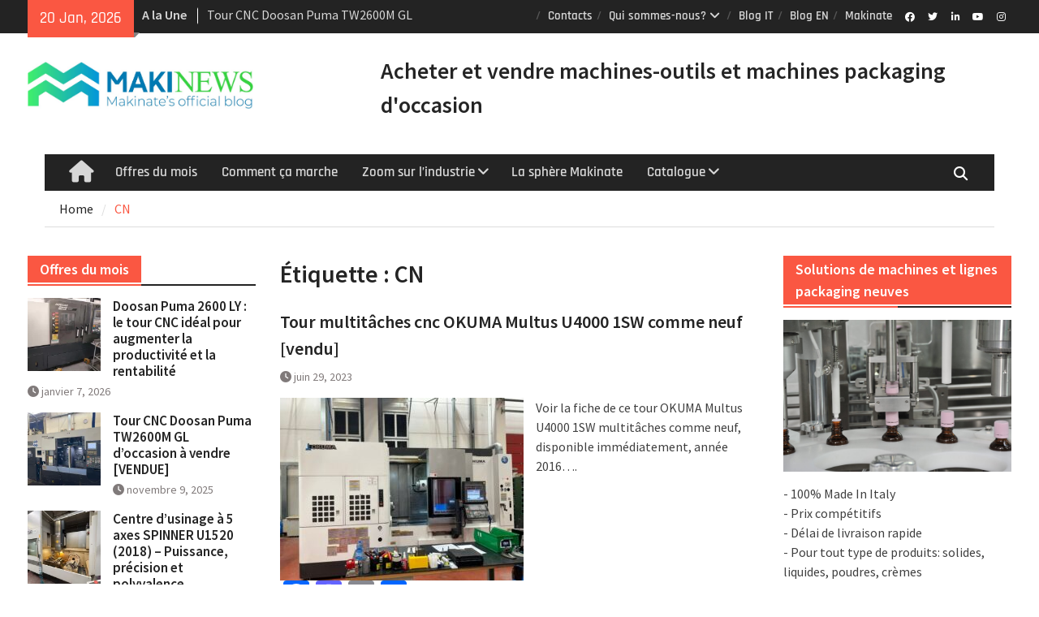

--- FILE ---
content_type: text/html; charset=UTF-8
request_url: https://www.commerce-machines-occasion.fr/tag/cn/
body_size: 21458
content:
<!DOCTYPE html> <html lang="fr-FR"><head>
		    <meta charset="UTF-8">
	    <meta name="viewport" content="width=device-width, initial-scale=1">
	    <link rel="profile" href="http://gmpg.org/xfn/11">
	    <link rel="pingback" href="https://www.commerce-machines-occasion.fr/xmlrpc.php">
	    
<meta name='robots' content='index, follow, max-image-preview:large, max-snippet:-1, max-video-preview:-1' />

	<!-- This site is optimized with the Yoast SEO plugin v26.7 - https://yoast.com/wordpress/plugins/seo/ -->
	<title>CN Archives - Makinews – Acheter vendre machines d&#039;occasion – Blog Makinate</title>
	<link rel="canonical" href="https://www.commerce-machines-occasion.fr/tag/cn/" />
	<meta property="og:locale" content="fr_FR" />
	<meta property="og:type" content="article" />
	<meta property="og:title" content="CN Archives - Makinews – Acheter vendre machines d&#039;occasion – Blog Makinate" />
	<meta property="og:url" content="https://www.commerce-machines-occasion.fr/tag/cn/" />
	<meta property="og:site_name" content="Makinews – Acheter vendre machines d&#039;occasion – Blog Makinate" />
	<meta name="twitter:card" content="summary_large_image" />
	<script type="application/ld+json" class="yoast-schema-graph">{"@context":"https://schema.org","@graph":[{"@type":"CollectionPage","@id":"https://www.commerce-machines-occasion.fr/tag/cn/","url":"https://www.commerce-machines-occasion.fr/tag/cn/","name":"CN Archives - Makinews – Acheter vendre machines d&#039;occasion – Blog Makinate","isPartOf":{"@id":"https://www.commerce-machines-occasion.fr/#website"},"primaryImageOfPage":{"@id":"https://www.commerce-machines-occasion.fr/tag/cn/#primaryimage"},"image":{"@id":"https://www.commerce-machines-occasion.fr/tag/cn/#primaryimage"},"thumbnailUrl":"https://www.commerce-machines-occasion.fr/wp-content/uploads/2023/06/3.jpeg","breadcrumb":{"@id":"https://www.commerce-machines-occasion.fr/tag/cn/#breadcrumb"},"inLanguage":"fr-FR"},{"@type":"ImageObject","inLanguage":"fr-FR","@id":"https://www.commerce-machines-occasion.fr/tag/cn/#primaryimage","url":"https://www.commerce-machines-occasion.fr/wp-content/uploads/2023/06/3.jpeg","contentUrl":"https://www.commerce-machines-occasion.fr/wp-content/uploads/2023/06/3.jpeg","width":900,"height":675},{"@type":"BreadcrumbList","@id":"https://www.commerce-machines-occasion.fr/tag/cn/#breadcrumb","itemListElement":[{"@type":"ListItem","position":1,"name":"Accueil","item":"https://www.commerce-machines-occasion.fr/"},{"@type":"ListItem","position":2,"name":"CN"}]},{"@type":"WebSite","@id":"https://www.commerce-machines-occasion.fr/#website","url":"https://www.commerce-machines-occasion.fr/","name":"Makinews – Acheter vendre machines d&#039;occasion – Blog Makinate","description":"Conseils utiles pour achat revente machines d&#039;occasion","publisher":{"@id":"https://www.commerce-machines-occasion.fr/#organization"},"potentialAction":[{"@type":"SearchAction","target":{"@type":"EntryPoint","urlTemplate":"https://www.commerce-machines-occasion.fr/?s={search_term_string}"},"query-input":{"@type":"PropertyValueSpecification","valueRequired":true,"valueName":"search_term_string"}}],"inLanguage":"fr-FR"},{"@type":"Organization","@id":"https://www.commerce-machines-occasion.fr/#organization","name":"Makinews – Acheter vendre machines d&#039;occasion – Blog Makinate","url":"https://www.commerce-machines-occasion.fr/","logo":{"@type":"ImageObject","inLanguage":"fr-FR","@id":"https://www.commerce-machines-occasion.fr/#/schema/logo/image/","url":"https://www.commerce-machines-occasion.fr/wp-content/uploads/2022/03/logo-makinews.jpg","contentUrl":"https://www.commerce-machines-occasion.fr/wp-content/uploads/2022/03/logo-makinews.jpg","width":1343,"height":279,"caption":"Makinews – Acheter vendre machines d&#039;occasion  – Blog Makinate"},"image":{"@id":"https://www.commerce-machines-occasion.fr/#/schema/logo/image/"}}]}</script>
	<!-- / Yoast SEO plugin. -->


<link rel='dns-prefetch' href='//static.addtoany.com' />
<link rel='dns-prefetch' href='//www.googletagmanager.com' />
<link rel="alternate" type="application/rss+xml" title="Makinews – Acheter vendre machines d&#039;occasion  – Blog Makinate &raquo; Flux" href="https://www.commerce-machines-occasion.fr/feed/" />
<link rel="alternate" type="application/rss+xml" title="Makinews – Acheter vendre machines d&#039;occasion  – Blog Makinate &raquo; Flux des commentaires" href="https://www.commerce-machines-occasion.fr/comments/feed/" />
<link rel="alternate" type="application/rss+xml" title="Makinews – Acheter vendre machines d&#039;occasion  – Blog Makinate &raquo; Flux de l’étiquette CN" href="https://www.commerce-machines-occasion.fr/tag/cn/feed/" />
<style id='wp-img-auto-sizes-contain-inline-css' type='text/css'>
img:is([sizes=auto i],[sizes^="auto," i]){contain-intrinsic-size:3000px 1500px}
/*# sourceURL=wp-img-auto-sizes-contain-inline-css */
</style>
<style id='wp-emoji-styles-inline-css' type='text/css'>

	img.wp-smiley, img.emoji {
		display: inline !important;
		border: none !important;
		box-shadow: none !important;
		height: 1em !important;
		width: 1em !important;
		margin: 0 0.07em !important;
		vertical-align: -0.1em !important;
		background: none !important;
		padding: 0 !important;
	}
/*# sourceURL=wp-emoji-styles-inline-css */
</style>
<style id='wp-block-library-inline-css' type='text/css'>
:root{--wp-block-synced-color:#7a00df;--wp-block-synced-color--rgb:122,0,223;--wp-bound-block-color:var(--wp-block-synced-color);--wp-editor-canvas-background:#ddd;--wp-admin-theme-color:#007cba;--wp-admin-theme-color--rgb:0,124,186;--wp-admin-theme-color-darker-10:#006ba1;--wp-admin-theme-color-darker-10--rgb:0,107,160.5;--wp-admin-theme-color-darker-20:#005a87;--wp-admin-theme-color-darker-20--rgb:0,90,135;--wp-admin-border-width-focus:2px}@media (min-resolution:192dpi){:root{--wp-admin-border-width-focus:1.5px}}.wp-element-button{cursor:pointer}:root .has-very-light-gray-background-color{background-color:#eee}:root .has-very-dark-gray-background-color{background-color:#313131}:root .has-very-light-gray-color{color:#eee}:root .has-very-dark-gray-color{color:#313131}:root .has-vivid-green-cyan-to-vivid-cyan-blue-gradient-background{background:linear-gradient(135deg,#00d084,#0693e3)}:root .has-purple-crush-gradient-background{background:linear-gradient(135deg,#34e2e4,#4721fb 50%,#ab1dfe)}:root .has-hazy-dawn-gradient-background{background:linear-gradient(135deg,#faaca8,#dad0ec)}:root .has-subdued-olive-gradient-background{background:linear-gradient(135deg,#fafae1,#67a671)}:root .has-atomic-cream-gradient-background{background:linear-gradient(135deg,#fdd79a,#004a59)}:root .has-nightshade-gradient-background{background:linear-gradient(135deg,#330968,#31cdcf)}:root .has-midnight-gradient-background{background:linear-gradient(135deg,#020381,#2874fc)}:root{--wp--preset--font-size--normal:16px;--wp--preset--font-size--huge:42px}.has-regular-font-size{font-size:1em}.has-larger-font-size{font-size:2.625em}.has-normal-font-size{font-size:var(--wp--preset--font-size--normal)}.has-huge-font-size{font-size:var(--wp--preset--font-size--huge)}.has-text-align-center{text-align:center}.has-text-align-left{text-align:left}.has-text-align-right{text-align:right}.has-fit-text{white-space:nowrap!important}#end-resizable-editor-section{display:none}.aligncenter{clear:both}.items-justified-left{justify-content:flex-start}.items-justified-center{justify-content:center}.items-justified-right{justify-content:flex-end}.items-justified-space-between{justify-content:space-between}.screen-reader-text{border:0;clip-path:inset(50%);height:1px;margin:-1px;overflow:hidden;padding:0;position:absolute;width:1px;word-wrap:normal!important}.screen-reader-text:focus{background-color:#ddd;clip-path:none;color:#444;display:block;font-size:1em;height:auto;left:5px;line-height:normal;padding:15px 23px 14px;text-decoration:none;top:5px;width:auto;z-index:100000}html :where(.has-border-color){border-style:solid}html :where([style*=border-top-color]){border-top-style:solid}html :where([style*=border-right-color]){border-right-style:solid}html :where([style*=border-bottom-color]){border-bottom-style:solid}html :where([style*=border-left-color]){border-left-style:solid}html :where([style*=border-width]){border-style:solid}html :where([style*=border-top-width]){border-top-style:solid}html :where([style*=border-right-width]){border-right-style:solid}html :where([style*=border-bottom-width]){border-bottom-style:solid}html :where([style*=border-left-width]){border-left-style:solid}html :where(img[class*=wp-image-]){height:auto;max-width:100%}:where(figure){margin:0 0 1em}html :where(.is-position-sticky){--wp-admin--admin-bar--position-offset:var(--wp-admin--admin-bar--height,0px)}@media screen and (max-width:600px){html :where(.is-position-sticky){--wp-admin--admin-bar--position-offset:0px}}

/*# sourceURL=wp-block-library-inline-css */
</style><style id='wp-block-heading-inline-css' type='text/css'>
h1:where(.wp-block-heading).has-background,h2:where(.wp-block-heading).has-background,h3:where(.wp-block-heading).has-background,h4:where(.wp-block-heading).has-background,h5:where(.wp-block-heading).has-background,h6:where(.wp-block-heading).has-background{padding:1.25em 2.375em}h1.has-text-align-left[style*=writing-mode]:where([style*=vertical-lr]),h1.has-text-align-right[style*=writing-mode]:where([style*=vertical-rl]),h2.has-text-align-left[style*=writing-mode]:where([style*=vertical-lr]),h2.has-text-align-right[style*=writing-mode]:where([style*=vertical-rl]),h3.has-text-align-left[style*=writing-mode]:where([style*=vertical-lr]),h3.has-text-align-right[style*=writing-mode]:where([style*=vertical-rl]),h4.has-text-align-left[style*=writing-mode]:where([style*=vertical-lr]),h4.has-text-align-right[style*=writing-mode]:where([style*=vertical-rl]),h5.has-text-align-left[style*=writing-mode]:where([style*=vertical-lr]),h5.has-text-align-right[style*=writing-mode]:where([style*=vertical-rl]),h6.has-text-align-left[style*=writing-mode]:where([style*=vertical-lr]),h6.has-text-align-right[style*=writing-mode]:where([style*=vertical-rl]){rotate:180deg}
/*# sourceURL=https://www.commerce-machines-occasion.fr/wp-includes/blocks/heading/style.min.css */
</style>
<style id='wp-block-paragraph-inline-css' type='text/css'>
.is-small-text{font-size:.875em}.is-regular-text{font-size:1em}.is-large-text{font-size:2.25em}.is-larger-text{font-size:3em}.has-drop-cap:not(:focus):first-letter{float:left;font-size:8.4em;font-style:normal;font-weight:100;line-height:.68;margin:.05em .1em 0 0;text-transform:uppercase}body.rtl .has-drop-cap:not(:focus):first-letter{float:none;margin-left:.1em}p.has-drop-cap.has-background{overflow:hidden}:root :where(p.has-background){padding:1.25em 2.375em}:where(p.has-text-color:not(.has-link-color)) a{color:inherit}p.has-text-align-left[style*="writing-mode:vertical-lr"],p.has-text-align-right[style*="writing-mode:vertical-rl"]{rotate:180deg}
/*# sourceURL=https://www.commerce-machines-occasion.fr/wp-includes/blocks/paragraph/style.min.css */
</style>
<style id='global-styles-inline-css' type='text/css'>
:root{--wp--preset--aspect-ratio--square: 1;--wp--preset--aspect-ratio--4-3: 4/3;--wp--preset--aspect-ratio--3-4: 3/4;--wp--preset--aspect-ratio--3-2: 3/2;--wp--preset--aspect-ratio--2-3: 2/3;--wp--preset--aspect-ratio--16-9: 16/9;--wp--preset--aspect-ratio--9-16: 9/16;--wp--preset--color--black: #111111;--wp--preset--color--cyan-bluish-gray: #abb8c3;--wp--preset--color--white: #ffffff;--wp--preset--color--pale-pink: #f78da7;--wp--preset--color--vivid-red: #cf2e2e;--wp--preset--color--luminous-vivid-orange: #ff6900;--wp--preset--color--luminous-vivid-amber: #fcb900;--wp--preset--color--light-green-cyan: #7bdcb5;--wp--preset--color--vivid-green-cyan: #00d084;--wp--preset--color--pale-cyan-blue: #8ed1fc;--wp--preset--color--vivid-cyan-blue: #0693e3;--wp--preset--color--vivid-purple: #9b51e0;--wp--preset--color--gray: #f4f4f4;--wp--preset--color--blue: #1b8be0;--wp--preset--color--orange: #fa5742;--wp--preset--gradient--vivid-cyan-blue-to-vivid-purple: linear-gradient(135deg,rgb(6,147,227) 0%,rgb(155,81,224) 100%);--wp--preset--gradient--light-green-cyan-to-vivid-green-cyan: linear-gradient(135deg,rgb(122,220,180) 0%,rgb(0,208,130) 100%);--wp--preset--gradient--luminous-vivid-amber-to-luminous-vivid-orange: linear-gradient(135deg,rgb(252,185,0) 0%,rgb(255,105,0) 100%);--wp--preset--gradient--luminous-vivid-orange-to-vivid-red: linear-gradient(135deg,rgb(255,105,0) 0%,rgb(207,46,46) 100%);--wp--preset--gradient--very-light-gray-to-cyan-bluish-gray: linear-gradient(135deg,rgb(238,238,238) 0%,rgb(169,184,195) 100%);--wp--preset--gradient--cool-to-warm-spectrum: linear-gradient(135deg,rgb(74,234,220) 0%,rgb(151,120,209) 20%,rgb(207,42,186) 40%,rgb(238,44,130) 60%,rgb(251,105,98) 80%,rgb(254,248,76) 100%);--wp--preset--gradient--blush-light-purple: linear-gradient(135deg,rgb(255,206,236) 0%,rgb(152,150,240) 100%);--wp--preset--gradient--blush-bordeaux: linear-gradient(135deg,rgb(254,205,165) 0%,rgb(254,45,45) 50%,rgb(107,0,62) 100%);--wp--preset--gradient--luminous-dusk: linear-gradient(135deg,rgb(255,203,112) 0%,rgb(199,81,192) 50%,rgb(65,88,208) 100%);--wp--preset--gradient--pale-ocean: linear-gradient(135deg,rgb(255,245,203) 0%,rgb(182,227,212) 50%,rgb(51,167,181) 100%);--wp--preset--gradient--electric-grass: linear-gradient(135deg,rgb(202,248,128) 0%,rgb(113,206,126) 100%);--wp--preset--gradient--midnight: linear-gradient(135deg,rgb(2,3,129) 0%,rgb(40,116,252) 100%);--wp--preset--font-size--small: 14px;--wp--preset--font-size--medium: 20px;--wp--preset--font-size--large: 42px;--wp--preset--font-size--x-large: 42px;--wp--preset--font-size--normal: 18px;--wp--preset--font-size--huge: 54px;--wp--preset--spacing--20: 0.44rem;--wp--preset--spacing--30: 0.67rem;--wp--preset--spacing--40: 1rem;--wp--preset--spacing--50: 1.5rem;--wp--preset--spacing--60: 2.25rem;--wp--preset--spacing--70: 3.38rem;--wp--preset--spacing--80: 5.06rem;--wp--preset--shadow--natural: 6px 6px 9px rgba(0, 0, 0, 0.2);--wp--preset--shadow--deep: 12px 12px 50px rgba(0, 0, 0, 0.4);--wp--preset--shadow--sharp: 6px 6px 0px rgba(0, 0, 0, 0.2);--wp--preset--shadow--outlined: 6px 6px 0px -3px rgb(255, 255, 255), 6px 6px rgb(0, 0, 0);--wp--preset--shadow--crisp: 6px 6px 0px rgb(0, 0, 0);}:where(.is-layout-flex){gap: 0.5em;}:where(.is-layout-grid){gap: 0.5em;}body .is-layout-flex{display: flex;}.is-layout-flex{flex-wrap: wrap;align-items: center;}.is-layout-flex > :is(*, div){margin: 0;}body .is-layout-grid{display: grid;}.is-layout-grid > :is(*, div){margin: 0;}:where(.wp-block-columns.is-layout-flex){gap: 2em;}:where(.wp-block-columns.is-layout-grid){gap: 2em;}:where(.wp-block-post-template.is-layout-flex){gap: 1.25em;}:where(.wp-block-post-template.is-layout-grid){gap: 1.25em;}.has-black-color{color: var(--wp--preset--color--black) !important;}.has-cyan-bluish-gray-color{color: var(--wp--preset--color--cyan-bluish-gray) !important;}.has-white-color{color: var(--wp--preset--color--white) !important;}.has-pale-pink-color{color: var(--wp--preset--color--pale-pink) !important;}.has-vivid-red-color{color: var(--wp--preset--color--vivid-red) !important;}.has-luminous-vivid-orange-color{color: var(--wp--preset--color--luminous-vivid-orange) !important;}.has-luminous-vivid-amber-color{color: var(--wp--preset--color--luminous-vivid-amber) !important;}.has-light-green-cyan-color{color: var(--wp--preset--color--light-green-cyan) !important;}.has-vivid-green-cyan-color{color: var(--wp--preset--color--vivid-green-cyan) !important;}.has-pale-cyan-blue-color{color: var(--wp--preset--color--pale-cyan-blue) !important;}.has-vivid-cyan-blue-color{color: var(--wp--preset--color--vivid-cyan-blue) !important;}.has-vivid-purple-color{color: var(--wp--preset--color--vivid-purple) !important;}.has-black-background-color{background-color: var(--wp--preset--color--black) !important;}.has-cyan-bluish-gray-background-color{background-color: var(--wp--preset--color--cyan-bluish-gray) !important;}.has-white-background-color{background-color: var(--wp--preset--color--white) !important;}.has-pale-pink-background-color{background-color: var(--wp--preset--color--pale-pink) !important;}.has-vivid-red-background-color{background-color: var(--wp--preset--color--vivid-red) !important;}.has-luminous-vivid-orange-background-color{background-color: var(--wp--preset--color--luminous-vivid-orange) !important;}.has-luminous-vivid-amber-background-color{background-color: var(--wp--preset--color--luminous-vivid-amber) !important;}.has-light-green-cyan-background-color{background-color: var(--wp--preset--color--light-green-cyan) !important;}.has-vivid-green-cyan-background-color{background-color: var(--wp--preset--color--vivid-green-cyan) !important;}.has-pale-cyan-blue-background-color{background-color: var(--wp--preset--color--pale-cyan-blue) !important;}.has-vivid-cyan-blue-background-color{background-color: var(--wp--preset--color--vivid-cyan-blue) !important;}.has-vivid-purple-background-color{background-color: var(--wp--preset--color--vivid-purple) !important;}.has-black-border-color{border-color: var(--wp--preset--color--black) !important;}.has-cyan-bluish-gray-border-color{border-color: var(--wp--preset--color--cyan-bluish-gray) !important;}.has-white-border-color{border-color: var(--wp--preset--color--white) !important;}.has-pale-pink-border-color{border-color: var(--wp--preset--color--pale-pink) !important;}.has-vivid-red-border-color{border-color: var(--wp--preset--color--vivid-red) !important;}.has-luminous-vivid-orange-border-color{border-color: var(--wp--preset--color--luminous-vivid-orange) !important;}.has-luminous-vivid-amber-border-color{border-color: var(--wp--preset--color--luminous-vivid-amber) !important;}.has-light-green-cyan-border-color{border-color: var(--wp--preset--color--light-green-cyan) !important;}.has-vivid-green-cyan-border-color{border-color: var(--wp--preset--color--vivid-green-cyan) !important;}.has-pale-cyan-blue-border-color{border-color: var(--wp--preset--color--pale-cyan-blue) !important;}.has-vivid-cyan-blue-border-color{border-color: var(--wp--preset--color--vivid-cyan-blue) !important;}.has-vivid-purple-border-color{border-color: var(--wp--preset--color--vivid-purple) !important;}.has-vivid-cyan-blue-to-vivid-purple-gradient-background{background: var(--wp--preset--gradient--vivid-cyan-blue-to-vivid-purple) !important;}.has-light-green-cyan-to-vivid-green-cyan-gradient-background{background: var(--wp--preset--gradient--light-green-cyan-to-vivid-green-cyan) !important;}.has-luminous-vivid-amber-to-luminous-vivid-orange-gradient-background{background: var(--wp--preset--gradient--luminous-vivid-amber-to-luminous-vivid-orange) !important;}.has-luminous-vivid-orange-to-vivid-red-gradient-background{background: var(--wp--preset--gradient--luminous-vivid-orange-to-vivid-red) !important;}.has-very-light-gray-to-cyan-bluish-gray-gradient-background{background: var(--wp--preset--gradient--very-light-gray-to-cyan-bluish-gray) !important;}.has-cool-to-warm-spectrum-gradient-background{background: var(--wp--preset--gradient--cool-to-warm-spectrum) !important;}.has-blush-light-purple-gradient-background{background: var(--wp--preset--gradient--blush-light-purple) !important;}.has-blush-bordeaux-gradient-background{background: var(--wp--preset--gradient--blush-bordeaux) !important;}.has-luminous-dusk-gradient-background{background: var(--wp--preset--gradient--luminous-dusk) !important;}.has-pale-ocean-gradient-background{background: var(--wp--preset--gradient--pale-ocean) !important;}.has-electric-grass-gradient-background{background: var(--wp--preset--gradient--electric-grass) !important;}.has-midnight-gradient-background{background: var(--wp--preset--gradient--midnight) !important;}.has-small-font-size{font-size: var(--wp--preset--font-size--small) !important;}.has-medium-font-size{font-size: var(--wp--preset--font-size--medium) !important;}.has-large-font-size{font-size: var(--wp--preset--font-size--large) !important;}.has-x-large-font-size{font-size: var(--wp--preset--font-size--x-large) !important;}
/*# sourceURL=global-styles-inline-css */
</style>

<style id='classic-theme-styles-inline-css' type='text/css'>
/*! This file is auto-generated */
.wp-block-button__link{color:#fff;background-color:#32373c;border-radius:9999px;box-shadow:none;text-decoration:none;padding:calc(.667em + 2px) calc(1.333em + 2px);font-size:1.125em}.wp-block-file__button{background:#32373c;color:#fff;text-decoration:none}
/*# sourceURL=/wp-includes/css/classic-themes.min.css */
</style>
<link rel='stylesheet' id='wp-components-css' href='https://www.commerce-machines-occasion.fr/wp-includes/css/dist/components/style.min.css?ver=6.9' type='text/css' media='all' />
<link rel='stylesheet' id='wp-preferences-css' href='https://www.commerce-machines-occasion.fr/wp-includes/css/dist/preferences/style.min.css?ver=6.9' type='text/css' media='all' />
<link rel='stylesheet' id='wp-block-editor-css' href='https://www.commerce-machines-occasion.fr/wp-includes/css/dist/block-editor/style.min.css?ver=6.9' type='text/css' media='all' />
<link rel='stylesheet' id='popup-maker-block-library-style-css' href='https://www.commerce-machines-occasion.fr/wp-content/plugins/popup-maker/dist/packages/block-library-style.css?ver=dbea705cfafe089d65f1' type='text/css' media='all' />
<link rel='stylesheet' id='wp-reusable-blocks-css' href='https://www.commerce-machines-occasion.fr/wp-includes/css/dist/reusable-blocks/style.min.css?ver=6.9' type='text/css' media='all' />
<link rel='stylesheet' id='wp-patterns-css' href='https://www.commerce-machines-occasion.fr/wp-includes/css/dist/patterns/style.min.css?ver=6.9' type='text/css' media='all' />
<link rel='stylesheet' id='wp-editor-css' href='https://www.commerce-machines-occasion.fr/wp-includes/css/dist/editor/style.min.css?ver=6.9' type='text/css' media='all' />
<link rel='stylesheet' id='blocks-twoj-slideshow-style-css-css' href='https://www.commerce-machines-occasion.fr/wp-content/plugins/2j-slideshow/inc/addons/block/dist/blocks.style.build.css?ver=1.3.53' type='text/css' media='all' />
<link rel='stylesheet' id='contact-form-7-css' href='https://www.commerce-machines-occasion.fr/wp-content/plugins/contact-form-7/includes/css/styles.css?ver=6.1.4' type='text/css' media='all' />
<link rel='stylesheet' id='fb-widget-frontend-style-css' href='https://www.commerce-machines-occasion.fr/wp-content/plugins/facebook-pagelike-widget/assets/css/style.css?ver=1.0.0' type='text/css' media='all' />
<link rel='stylesheet' id='SFSImainCss-css' href='https://www.commerce-machines-occasion.fr/wp-content/plugins/ultimate-social-media-icons/css/sfsi-style.css?ver=2.9.6' type='text/css' media='all' />
<link rel='stylesheet' id='font-awesome-5-css' href='https://www.commerce-machines-occasion.fr/wp-content/plugins/beaver-builder-lite-version/fonts/fontawesome/5.15.4/css/all.min.css?ver=2.9.4.2' type='text/css' media='all' />
<link rel='stylesheet' id='font-awesome-css' href='https://www.commerce-machines-occasion.fr/wp-content/plugins/beaver-builder-lite-version/fonts/fontawesome/5.15.4/css/v4-shims.min.css?ver=2.9.4.2' type='text/css' media='all' />
<link rel='stylesheet' id='magazine-plus-google-fonts-css' href='https://www.commerce-machines-occasion.fr/wp-content/fonts/95b1f902f36b6e3181345db335a4ea2e.css' type='text/css' media='all' />
<link rel='stylesheet' id='magazine-plus-style-css' href='https://www.commerce-machines-occasion.fr/wp-content/themes/magazine-plus/style.css?ver=20260119-123657' type='text/css' media='all' />
<link rel='stylesheet' id='magazine-plus-block-style-css' href='https://www.commerce-machines-occasion.fr/wp-content/themes/magazine-plus/css/blocks.css?ver=20260119-123657' type='text/css' media='all' />
<link rel='stylesheet' id='addtoany-css' href='https://www.commerce-machines-occasion.fr/wp-content/plugins/add-to-any/addtoany.min.css?ver=1.16' type='text/css' media='all' />
<link rel='stylesheet' id='forget-about-shortcode-buttons-css' href='https://www.commerce-machines-occasion.fr/wp-content/plugins/forget-about-shortcode-buttons/public/css/button-styles.css?ver=2.1.3' type='text/css' media='all' />
<script type="text/javascript" id="addtoany-core-js-before">
/* <![CDATA[ */
window.a2a_config=window.a2a_config||{};a2a_config.callbacks=[];a2a_config.overlays=[];a2a_config.templates={};a2a_localize = {
	Share: "Partager",
	Save: "Enregistrer",
	Subscribe: "S'abonner",
	Email: "E-mail",
	Bookmark: "Marque-page",
	ShowAll: "Montrer tout",
	ShowLess: "Montrer moins",
	FindServices: "Trouver des service(s)",
	FindAnyServiceToAddTo: "Trouver instantan&eacute;ment des services &agrave; ajouter &agrave;",
	PoweredBy: "Propuls&eacute; par",
	ShareViaEmail: "Partager par e-mail",
	SubscribeViaEmail: "S’abonner par e-mail",
	BookmarkInYourBrowser: "Ajouter un signet dans votre navigateur",
	BookmarkInstructions: "Appuyez sur Ctrl+D ou \u2318+D pour mettre cette page en signet",
	AddToYourFavorites: "Ajouter &agrave; vos favoris",
	SendFromWebOrProgram: "Envoyer depuis n’importe quelle adresse e-mail ou logiciel e-mail",
	EmailProgram: "Programme d’e-mail",
	More: "Plus&#8230;",
	ThanksForSharing: "Merci de partager !",
	ThanksForFollowing: "Merci de nous suivre !"
};


//# sourceURL=addtoany-core-js-before
/* ]]> */
</script>
<script type="text/javascript" defer src="https://static.addtoany.com/menu/page.js" id="addtoany-core-js"></script>
<script type="text/javascript" src="https://www.commerce-machines-occasion.fr/wp-includes/js/jquery/jquery.min.js?ver=3.7.1" id="jquery-core-js"></script>
<script type="text/javascript" src="https://www.commerce-machines-occasion.fr/wp-includes/js/jquery/jquery-migrate.min.js?ver=3.4.1" id="jquery-migrate-js"></script>
<script type="text/javascript" defer src="https://www.commerce-machines-occasion.fr/wp-content/plugins/add-to-any/addtoany.min.js?ver=1.1" id="addtoany-jquery-js"></script>

<!-- Extrait de code de la balise Google (gtag.js) ajouté par Site Kit -->
<!-- Extrait Google Analytics ajouté par Site Kit -->
<script type="text/javascript" src="https://www.googletagmanager.com/gtag/js?id=GT-WV8QKCS" id="google_gtagjs-js" async></script>
<script type="text/javascript" id="google_gtagjs-js-after">
/* <![CDATA[ */
window.dataLayer = window.dataLayer || [];function gtag(){dataLayer.push(arguments);}
gtag("set","linker",{"domains":["www.commerce-machines-occasion.fr"]});
gtag("js", new Date());
gtag("set", "developer_id.dZTNiMT", true);
gtag("config", "GT-WV8QKCS");
 window._googlesitekit = window._googlesitekit || {}; window._googlesitekit.throttledEvents = []; window._googlesitekit.gtagEvent = (name, data) => { var key = JSON.stringify( { name, data } ); if ( !! window._googlesitekit.throttledEvents[ key ] ) { return; } window._googlesitekit.throttledEvents[ key ] = true; setTimeout( () => { delete window._googlesitekit.throttledEvents[ key ]; }, 5 ); gtag( "event", name, { ...data, event_source: "site-kit" } ); }; 
//# sourceURL=google_gtagjs-js-after
/* ]]> */
</script>
<link rel="https://api.w.org/" href="https://www.commerce-machines-occasion.fr/wp-json/" /><link rel="alternate" title="JSON" type="application/json" href="https://www.commerce-machines-occasion.fr/wp-json/wp/v2/tags/52" /><link rel="EditURI" type="application/rsd+xml" title="RSD" href="https://www.commerce-machines-occasion.fr/xmlrpc.php?rsd" />
<meta name="generator" content="WordPress 6.9" />
<meta name="generator" content="Site Kit by Google 1.170.0" /><link rel="stylesheet" href="https://cdnjs.cloudflare.com/ajax/libs/font-awesome/6.4.0/css/all.min.css" /><script type="text/javascript">//<![CDATA[
  function external_links_in_new_windows_loop() {
    if (!document.links) {
      document.links = document.getElementsByTagName('a');
    }
    var change_link = false;
    var force = 'http:// https://';
    var ignore = '';

    for (var t=0; t<document.links.length; t++) {
      var all_links = document.links[t];
      change_link = false;
      
      if(document.links[t].hasAttribute('onClick') == false) {
        // forced if the address starts with http (or also https), but does not link to the current domain
        if(all_links.href.search(/^http/) != -1 && all_links.href.search('www.commerce-machines-occasion.fr') == -1 && all_links.href.search(/^#/) == -1) {
          // console.log('Changed ' + all_links.href);
          change_link = true;
        }
          
        if(force != '' && all_links.href.search(force) != -1) {
          // forced
          // console.log('force ' + all_links.href);
          change_link = true;
        }
        
        if(ignore != '' && all_links.href.search(ignore) != -1) {
          // console.log('ignore ' + all_links.href);
          // ignored
          change_link = false;
        }

        if(change_link == true) {
          // console.log('Changed ' + all_links.href);
          document.links[t].setAttribute('onClick', 'javascript:window.open(\'' + all_links.href.replace(/'/g, '') + '\', \'_blank\', \'noopener\'); return false;');
          document.links[t].removeAttribute('target');
        }
      }
    }
  }
  
  // Load
  function external_links_in_new_windows_load(func)
  {  
    var oldonload = window.onload;
    if (typeof window.onload != 'function'){
      window.onload = func;
    } else {
      window.onload = function(){
        oldonload();
        func();
      }
    }
  }

  external_links_in_new_windows_load(external_links_in_new_windows_loop);
  //]]></script>

<meta name="follow.[base64]" content="UcEW712slk5a43RscrAR"/><style type="text/css" id="custom-background-css">
body.custom-background { background-color: #ffffff; }
</style>
	<link rel="icon" href="https://www.commerce-machines-occasion.fr/wp-content/uploads/2022/04/cropped-favicon-makinate-32x32.png" sizes="32x32" />
<link rel="icon" href="https://www.commerce-machines-occasion.fr/wp-content/uploads/2022/04/cropped-favicon-makinate-192x192.png" sizes="192x192" />
<link rel="apple-touch-icon" href="https://www.commerce-machines-occasion.fr/wp-content/uploads/2022/04/cropped-favicon-makinate-180x180.png" />
<meta name="msapplication-TileImage" content="https://www.commerce-machines-occasion.fr/wp-content/uploads/2022/04/cropped-favicon-makinate-270x270.png" />
		<style type="text/css" id="wp-custom-css">
			body.category .page-header { display: none; }		</style>
		</head>

<body class="archive tag tag-cn tag-52 custom-background wp-custom-logo wp-embed-responsive wp-theme-magazine-plus fl-builder-lite-2-9-4-2 fl-no-js sfsi_actvite_theme_default metaslider-plugin global-layout-three-columns three-columns-enabled header-social-active">

	
	<div id="page" class="hfeed site"><a class="skip-link screen-reader-text" href="#content">Skip to content</a>
    		<div id="tophead">
			<div class="container">
									<div class="head-date">
						20 Jan, 2026					</div><!-- .head-date -->
													<div class="top-news">
						<span class="top-news-title">
												A la Une						</span>
								<div id="news-ticker">
			<div class="news-ticker-inner-wrap">
									<div class="list">
						<a href="https://www.commerce-machines-occasion.fr/doosan-puma-2600-ly-tour-cnc-augmenter-productivite/">Doosan Puma 2600 LY : le tour CNC idéal pour augmenter la productivité et la rentabilité</a>
					</div>
									<div class="list">
						<a href="https://www.commerce-machines-occasion.fr/tour-cnc-doosan-puma-tw2600m-gl-doccasion-a-vendre/">Tour CNC Doosan Puma TW2600M GL d&rsquo;occasion à vendre [VENDUE]</a>
					</div>
									<div class="list">
						<a href="https://www.commerce-machines-occasion.fr/comptage-en-flacons-technologies-et-machines-doccasion/">Comptage en flacons : technologies et machines de comptage d&rsquo;occasion</a>
					</div>
							</div> <!-- .news-ticker-inner-wrap -->
		</div><!-- #news-ticker -->
							</div> <!-- #top-news -->
				
							    	<div class="header-social">
				    	<div class="widget magazine_plus_widget_social"><ul id="menu-social" class="menu"><li id="menu-item-138" class="menu-item menu-item-type-custom menu-item-object-custom menu-item-138"><a href="https://www.facebook.com/makinate.machines/"><span class="screen-reader-text">Facebook</span></a></li>
<li id="menu-item-297" class="menu-item menu-item-type-custom menu-item-object-custom menu-item-297"><a href="https://twitter.com/MakinateMachine"><span class="screen-reader-text">Twitter</span></a></li>
<li id="menu-item-299" class="menu-item menu-item-type-custom menu-item-object-custom menu-item-299"><a href="https://www.linkedin.com/in/makinate/"><span class="screen-reader-text">Linkedin Profile</span></a></li>
<li id="menu-item-301" class="menu-item menu-item-type-custom menu-item-object-custom menu-item-301"><a href="https://www.youtube.com/channel/UCXpKv3O2CsRhgLnXyvsjcoA"><span class="screen-reader-text">Youtube</span></a></li>
<li id="menu-item-1587" class="menu-item menu-item-type-custom menu-item-object-custom menu-item-1587"><a href="https://www.instagram.com/makinate_doo/"><span class="screen-reader-text">Instagram</span></a></li>
</ul></div>			    	</div><!-- .header-social -->
													<div id="top-nav">
						<button class="menu-toggle" aria-controls="top-menu" aria-expanded="false">
			          	<i class="fa fa-bars"></i>
			          	<i class="fa fa-close"></i>
						Top Menu</button>
						<nav class="top-navigation"><ul id="menu-topmenu" class="menu"><li id="menu-item-34" class="menu-item menu-item-type-post_type menu-item-object-page menu-item-34"><a href="https://www.commerce-machines-occasion.fr/contacts/">Contacts</a></li>
<li id="menu-item-122" class="menu-item menu-item-type-post_type menu-item-object-page menu-item-has-children menu-item-122"><a href="https://www.commerce-machines-occasion.fr/qui-sommes-nous/">Qui sommes-nous?</a>
<ul class="sub-menu">
	<li id="menu-item-123" class="menu-item menu-item-type-post_type menu-item-object-page menu-item-123"><a href="https://www.commerce-machines-occasion.fr/histoire/">Histoire</a></li>
	<li id="menu-item-124" class="menu-item menu-item-type-post_type menu-item-object-page menu-item-124"><a href="https://www.commerce-machines-occasion.fr/equipe/">L&rsquo;équipe</a></li>
	<li id="menu-item-128" class="menu-item menu-item-type-post_type menu-item-object-page menu-item-128"><a href="https://www.commerce-machines-occasion.fr/groupe/">Groupe</a></li>
	<li id="menu-item-134" class="menu-item menu-item-type-post_type menu-item-object-page menu-item-134"><a href="https://www.commerce-machines-occasion.fr/marque-deposee/">Marque déposée</a></li>
</ul>
</li>
<li id="menu-item-183" class="menu-item menu-item-type-custom menu-item-object-custom menu-item-183"><a href="http://compravendita-macchinari-usati.it/">Blog IT</a></li>
<li id="menu-item-184" class="menu-item menu-item-type-custom menu-item-object-custom menu-item-184"><a href="https://trade-used-machines.com/">Blog EN</a></li>
<li id="menu-item-205" class="menu-item menu-item-type-custom menu-item-object-custom menu-item-205"><a href="https://makinate.fr">Makinate</a></li>
</ul></nav>					</div> <!-- #top-nav -->
				


			</div><!-- .container -->
		</div><!-- #tophead -->
		<header id="masthead" class="site-header" role="banner"><div class="container"><div class="inner-wrapper">			    <div class="site-branding">

			<a href="https://www.commerce-machines-occasion.fr/" class="custom-logo-link" rel="home"><img width="1343" height="279" src="https://www.commerce-machines-occasion.fr/wp-content/uploads/2022/03/logo-makinews.jpg" class="custom-logo" alt="Makinews – Acheter vendre machines d&#039;occasion  – Blog Makinate" decoding="async" fetchpriority="high" srcset="https://www.commerce-machines-occasion.fr/wp-content/uploads/2022/03/logo-makinews.jpg 1343w, https://www.commerce-machines-occasion.fr/wp-content/uploads/2022/03/logo-makinews-300x62.jpg 300w, https://www.commerce-machines-occasion.fr/wp-content/uploads/2022/03/logo-makinews-1024x213.jpg 1024w, https://www.commerce-machines-occasion.fr/wp-content/uploads/2022/03/logo-makinews-768x160.jpg 768w, https://www.commerce-machines-occasion.fr/wp-content/uploads/2022/03/logo-makinews-370x77.jpg 370w" sizes="(max-width: 1343px) 100vw, 1343px" /></a>
										    </div><!-- .site-branding -->
	    <div id="header-widget">
		    		    	<div id="header-right-widget-area">
			    	<aside id="block-2" class="widget widget_block">
<h1 class="wp-block-heading">Acheter et vendre machines-outils et machines packaging d'occasion</h1>
</aside>		    	</div><!-- #header-right-widget-area -->
		    
	    </div><!-- .right-header -->
	        </div> <!-- .inner-wrapper --></div><!-- .container --></header><!-- #masthead -->	    <div id="main-nav" class="clear-fix">
	    	<div class="container">
		        <nav id="site-navigation" class="main-navigation" role="navigation">
		        	<button class="menu-toggle" aria-controls="primary-menu" aria-expanded="false">
		          	<i class="fa fa-bars"></i>
		          	<i class="fa fa-close"></i>
					Menu</button>
		            <div class="wrap-menu-content">
						<div class="menu-primarymenu-container"><ul id="primary-menu" class="menu"><li class="home-menu"><a href="https://www.commerce-machines-occasion.fr/"><span class="screen-reader-text">Home</span></a></li><li id="menu-item-315" class="menu-item menu-item-type-taxonomy menu-item-object-category menu-item-315"><a href="https://www.commerce-machines-occasion.fr/Catégorie/offres-du-mois/">Offres du mois</a></li>
<li id="menu-item-316" class="menu-item menu-item-type-taxonomy menu-item-object-category menu-item-316"><a href="https://www.commerce-machines-occasion.fr/Catégorie/comment-ca-marche/">Comment ça marche</a></li>
<li id="menu-item-317" class="menu-item menu-item-type-taxonomy menu-item-object-category menu-item-has-children menu-item-317"><a href="https://www.commerce-machines-occasion.fr/Catégorie/zoom-sur-lindustrie/">Zoom sur l&rsquo;industrie</a>
<ul class="sub-menu">
	<li id="menu-item-350" class="menu-item menu-item-type-taxonomy menu-item-object-category menu-item-350"><a href="https://www.commerce-machines-occasion.fr/Catégorie/zoom-sur-lindustrie/conseils-pour-lachat-revente/">Conseils pour l&rsquo;achat &#8211; revente</a></li>
	<li id="menu-item-351" class="menu-item menu-item-type-taxonomy menu-item-object-category menu-item-351"><a href="https://www.commerce-machines-occasion.fr/Catégorie/zoom-sur-lindustrie/salons/">Salons</a></li>
	<li id="menu-item-352" class="menu-item menu-item-type-taxonomy menu-item-object-category menu-item-352"><a href="https://www.commerce-machines-occasion.fr/Catégorie/zoom-sur-lindustrie/monde-industriel/">Monde industriel</a></li>
</ul>
</li>
<li id="menu-item-318" class="menu-item menu-item-type-taxonomy menu-item-object-category menu-item-318"><a href="https://www.commerce-machines-occasion.fr/Catégorie/la-sphere-makinate/">La sphère Makinate</a></li>
<li id="menu-item-99" class="menu-item menu-item-type-custom menu-item-object-custom menu-item-has-children menu-item-99"><a href="https://makinate.fr/catalogue/">Catalogue</a>
<ul class="sub-menu">
	<li id="menu-item-95" class="menu-item menu-item-type-custom menu-item-object-custom menu-item-95"><a href="https://www.makinate.fr/machines-outils">Machines-outils</a></li>
	<li id="menu-item-973" class="menu-item menu-item-type-custom menu-item-object-custom menu-item-973"><a href="https://www.makinate.fr/packaging-et-process">Packaging et Process</a></li>
</ul>
</li>
</ul></div>						<div class="main-navigation-search">
			        		<form role="search" method="get" class="search-form" action="https://www.commerce-machines-occasion.fr/">
				<label>
					<span class="screen-reader-text">Rechercher :</span>
					<input type="search" class="search-field" placeholder="Rechercher…" value="" name="s" />
				</label>
				<input type="submit" class="search-submit" value="Rechercher" />
			</form>			        	</div><!-- .search-box-wrap -->
		            </div><!-- .menu-content -->
		        </nav><!-- #site-navigation -->
		        <div class="header-search-box">
		        	<a href="#" class="search-icon"><i class="fa fa-search"></i></a>
		        	<div class="search-box-wrap">
		        		<form role="search" method="get" class="search-form" action="https://www.commerce-machines-occasion.fr/">
				<label>
					<span class="screen-reader-text">Rechercher :</span>
					<input type="search" class="search-field" placeholder="Rechercher…" value="" name="s" />
				</label>
				<input type="submit" class="search-submit" value="Rechercher" />
			</form>		        	</div><!-- .search-box-wrap -->
		        </div><!-- .header-search-box -->

	        </div> <!-- .container -->
	    </div> <!-- #main-nav -->
		
	<div id="breadcrumb"><div class="container"><div role="navigation" aria-label="Breadcrumbs" class="breadcrumb-trail breadcrumbs" itemprop="breadcrumb"><ul class="trail-items" itemscope itemtype="http://schema.org/BreadcrumbList"><meta name="numberOfItems" content="1" /><meta name="itemListOrder" content="Ascending" /><li itemprop="itemListElement" itemscope itemtype="http://schema.org/ListItem" class="trail-item trail-begin"><a href="https://www.commerce-machines-occasion.fr/" rel="home" itemprop="item"><span itemprop="name">Home</span></a><meta itemprop="position" content="1" /></li><li class="trail-item trail-end">CN</li></ul></div></div><!-- .container --></div><!-- #breadcrumb --><div id="content" class="site-content"><div class="container"><div class="inner-wrapper">    
	<div id="primary" class="content-area">
		<main id="main" class="site-main" role="main">

		
			<header class="page-header">
				<h1 class="page-title">Étiquette : <span>CN</span></h1>			</header><!-- .page-header -->

			
				
<article id="post-2503" class="post-2503 post type-post status-publish format-standard has-post-thumbnail hentry category-offres-du-mois tag-acheter-et-vendre-machines-industrielles-doccasion tag-cn tag-machines-outils tag-machines-outils-doccasion tag-makinate tag-okuma tag-tour-doccasion-a-cn tag-tour-multitaches tag-tour-multitaches-doccasion tag-tours-cnc">
		<div class="entry-content-wrapper">
		<header class="entry-header">
			<h2 class="entry-title"><a href="https://www.commerce-machines-occasion.fr/tour-multitaches-cnc-okuma-multus-u4000-1sw-comme-neuf/" rel="bookmark">Tour multitâches cnc OKUMA Multus U4000 1SW comme neuf [vendu]</a></h2>						<div class="entry-meta">
				<span class="posted-on"><a href="https://www.commerce-machines-occasion.fr/tour-multitaches-cnc-okuma-multus-u4000-1sw-comme-neuf/" rel="bookmark"><time class="entry-date published" datetime="2023-06-29T10:34:29+02:00">juin 29, 2023</time><time class="updated" datetime="2025-07-02T09:28:57+02:00">juillet 2, 2025</time></a></span><span class="byline"> <span class="author vcard"><a class="url fn n" href="https://www.commerce-machines-occasion.fr/author/adminen/">Makinews</a></span></span>			</div><!-- .entry-meta -->
					</header><!-- .entry-header -->

												<a href="https://www.commerce-machines-occasion.fr/tour-multitaches-cnc-okuma-multus-u4000-1sw-comme-neuf/"><img width="300" height="225" src="https://www.commerce-machines-occasion.fr/wp-content/uploads/2023/06/3-300x225.jpeg" class="alignleft wp-post-image" alt="" decoding="async" srcset="https://www.commerce-machines-occasion.fr/wp-content/uploads/2023/06/3-300x225.jpeg 300w, https://www.commerce-machines-occasion.fr/wp-content/uploads/2023/06/3-768x576.jpeg 768w, https://www.commerce-machines-occasion.fr/wp-content/uploads/2023/06/3-333x250.jpeg 333w, https://www.commerce-machines-occasion.fr/wp-content/uploads/2023/06/3.jpeg 900w" sizes="(max-width: 300px) 100vw, 300px" /></a>
					
		<div class="entry-content">

							<p>Voir la fiche de ce tour OKUMA Multus U4000 1SW multitâches comme neuf, disponible immédiatement, année 2016&#8230;.</p>
<div class="addtoany_share_save_container addtoany_content addtoany_content_bottom"><div class="a2a_kit a2a_kit_size_32 addtoany_list" data-a2a-url="https://www.commerce-machines-occasion.fr/tour-multitaches-cnc-okuma-multus-u4000-1sw-comme-neuf/" data-a2a-title="Tour multitâches cnc OKUMA Multus U4000 1SW comme neuf [vendu]"><a class="a2a_button_facebook" href="https://www.addtoany.com/add_to/facebook?linkurl=https%3A%2F%2Fwww.commerce-machines-occasion.fr%2Ftour-multitaches-cnc-okuma-multus-u4000-1sw-comme-neuf%2F&amp;linkname=Tour%20multit%C3%A2ches%20cnc%20OKUMA%20Multus%20U4000%201SW%20comme%20neuf%20%5Bvendu%5D" title="Facebook" rel="nofollow noopener" target="_blank"></a><a class="a2a_button_mastodon" href="https://www.addtoany.com/add_to/mastodon?linkurl=https%3A%2F%2Fwww.commerce-machines-occasion.fr%2Ftour-multitaches-cnc-okuma-multus-u4000-1sw-comme-neuf%2F&amp;linkname=Tour%20multit%C3%A2ches%20cnc%20OKUMA%20Multus%20U4000%201SW%20comme%20neuf%20%5Bvendu%5D" title="Mastodon" rel="nofollow noopener" target="_blank"></a><a class="a2a_button_email" href="https://www.addtoany.com/add_to/email?linkurl=https%3A%2F%2Fwww.commerce-machines-occasion.fr%2Ftour-multitaches-cnc-okuma-multus-u4000-1sw-comme-neuf%2F&amp;linkname=Tour%20multit%C3%A2ches%20cnc%20OKUMA%20Multus%20U4000%201SW%20comme%20neuf%20%5Bvendu%5D" title="Email" rel="nofollow noopener" target="_blank"></a><a class="a2a_dd addtoany_share_save addtoany_share" href="https://www.addtoany.com/share"></a></div></div>		    
		</div><!-- .entry-content -->
	</div><!-- .entry-content-wrapper -->

	<footer class="entry-footer">
		<span class="comments-link"><a href="https://www.commerce-machines-occasion.fr/tour-multitaches-cnc-okuma-multus-u4000-1sw-comme-neuf/#respond">Leave a comment</a></span><span class="cat-links"><a href="https://www.commerce-machines-occasion.fr/Catégorie/offres-du-mois/" rel="category tag">Offres du mois</a></span><span class="tags-links"><a href="https://www.commerce-machines-occasion.fr/tag/acheter-et-vendre-machines-industrielles-doccasion/" rel="tag">acheter et vendre machines industrielles d'occasion</a>, <a href="https://www.commerce-machines-occasion.fr/tag/cn/" rel="tag">CN</a>, <a href="https://www.commerce-machines-occasion.fr/tag/machines-outils/" rel="tag">machines-outils</a>, <a href="https://www.commerce-machines-occasion.fr/tag/machines-outils-doccasion/" rel="tag">machines-outils d'occasion</a>, <a href="https://www.commerce-machines-occasion.fr/tag/makinate/" rel="tag">Makinate</a>, <a href="https://www.commerce-machines-occasion.fr/tag/okuma/" rel="tag">Okuma</a>, <a href="https://www.commerce-machines-occasion.fr/tag/tour-doccasion-a-cn/" rel="tag">tour d&#039;occasion à CN</a>, <a href="https://www.commerce-machines-occasion.fr/tag/tour-multitaches/" rel="tag">tour multitâches</a>, <a href="https://www.commerce-machines-occasion.fr/tag/tour-multitaches-doccasion/" rel="tag">tour multitâches d'occasion</a>, <a href="https://www.commerce-machines-occasion.fr/tag/tours-cnc/" rel="tag">tours cnc</a></span>	</footer><!-- .entry-footer -->
</article><!-- #post-## -->

			
				
<article id="post-1680" class="post-1680 post type-post status-publish format-standard has-post-thumbnail hentry category-monde-industriel category-zoom-sur-lindustrie tag-acheter-et-vendre-machines-industrielles-doccasion tag-centres-dusinage-doccasion tag-cn tag-cnc tag-controle-numerique tag-industrie-4-0 tag-innovation tag-machines-outils tag-makinate tag-revolutionnaire tag-siemens tag-technologie">
		<div class="entry-content-wrapper">
		<header class="entry-header">
			<h2 class="entry-title"><a href="https://www.commerce-machines-occasion.fr/siemens-sinumerik-one-la-commande-numerique-innovante-pour-les-machines-outils/" rel="bookmark">Siemens Sinumerik One, la commande numérique innovante pour les machines-outils</a></h2>						<div class="entry-meta">
				<span class="posted-on"><a href="https://www.commerce-machines-occasion.fr/siemens-sinumerik-one-la-commande-numerique-innovante-pour-les-machines-outils/" rel="bookmark"><time class="entry-date published" datetime="2020-04-24T11:59:49+02:00">avril 24, 2020</time><time class="updated" datetime="2025-07-02T10:39:55+02:00">juillet 2, 2025</time></a></span><span class="byline"> <span class="author vcard"><a class="url fn n" href="https://www.commerce-machines-occasion.fr/author/adminen/">Makinews</a></span></span>			</div><!-- .entry-meta -->
					</header><!-- .entry-header -->

												<a href="https://www.commerce-machines-occasion.fr/siemens-sinumerik-one-la-commande-numerique-innovante-pour-les-machines-outils/"><img width="300" height="169" src="https://www.commerce-machines-occasion.fr/wp-content/uploads/2020/04/Sinumerik-One-300x169.jpg" class="alignleft wp-post-image" alt="" decoding="async" srcset="https://www.commerce-machines-occasion.fr/wp-content/uploads/2020/04/Sinumerik-One-300x169.jpg 300w, https://www.commerce-machines-occasion.fr/wp-content/uploads/2020/04/Sinumerik-One-1024x576.jpg 1024w, https://www.commerce-machines-occasion.fr/wp-content/uploads/2020/04/Sinumerik-One-768x432.jpg 768w, https://www.commerce-machines-occasion.fr/wp-content/uploads/2020/04/Sinumerik-One-1536x864.jpg 1536w, https://www.commerce-machines-occasion.fr/wp-content/uploads/2020/04/Sinumerik-One-2048x1152.jpg 2048w, https://www.commerce-machines-occasion.fr/wp-content/uploads/2020/04/Sinumerik-One-370x208.jpg 370w" sizes="(max-width: 300px) 100vw, 300px" /></a>
					
		<div class="entry-content">

							<p>Bonjour, dans un précédent article de notre blog, nous avons décrit la fonctionnalité et l&rsquo;importance de la commande numérique dans l&rsquo;industrie mécanique moderne. Aujourd&rsquo;hui, nous présentons la dernière nouveauté de Siemens, une commande numérique pour <a href="https://www.commerce-machines-occasion.fr/siemens-sinumerik-one-la-commande-numerique-innovante-pour-les-machines-outils/">[&hellip;]</a></p>
<div class="addtoany_share_save_container addtoany_content addtoany_content_bottom"><div class="a2a_kit a2a_kit_size_32 addtoany_list" data-a2a-url="https://www.commerce-machines-occasion.fr/siemens-sinumerik-one-la-commande-numerique-innovante-pour-les-machines-outils/" data-a2a-title="Siemens Sinumerik One, la commande numérique innovante pour les machines-outils"><a class="a2a_button_facebook" href="https://www.addtoany.com/add_to/facebook?linkurl=https%3A%2F%2Fwww.commerce-machines-occasion.fr%2Fsiemens-sinumerik-one-la-commande-numerique-innovante-pour-les-machines-outils%2F&amp;linkname=Siemens%20Sinumerik%20One%2C%20la%20commande%20num%C3%A9rique%20innovante%20pour%20les%20machines-outils" title="Facebook" rel="nofollow noopener" target="_blank"></a><a class="a2a_button_mastodon" href="https://www.addtoany.com/add_to/mastodon?linkurl=https%3A%2F%2Fwww.commerce-machines-occasion.fr%2Fsiemens-sinumerik-one-la-commande-numerique-innovante-pour-les-machines-outils%2F&amp;linkname=Siemens%20Sinumerik%20One%2C%20la%20commande%20num%C3%A9rique%20innovante%20pour%20les%20machines-outils" title="Mastodon" rel="nofollow noopener" target="_blank"></a><a class="a2a_button_email" href="https://www.addtoany.com/add_to/email?linkurl=https%3A%2F%2Fwww.commerce-machines-occasion.fr%2Fsiemens-sinumerik-one-la-commande-numerique-innovante-pour-les-machines-outils%2F&amp;linkname=Siemens%20Sinumerik%20One%2C%20la%20commande%20num%C3%A9rique%20innovante%20pour%20les%20machines-outils" title="Email" rel="nofollow noopener" target="_blank"></a><a class="a2a_dd addtoany_share_save addtoany_share" href="https://www.addtoany.com/share"></a></div></div>		    
		</div><!-- .entry-content -->
	</div><!-- .entry-content-wrapper -->

	<footer class="entry-footer">
		<span class="comments-link"><a href="https://www.commerce-machines-occasion.fr/siemens-sinumerik-one-la-commande-numerique-innovante-pour-les-machines-outils/#respond">Leave a comment</a></span><span class="cat-links"><a href="https://www.commerce-machines-occasion.fr/Catégorie/zoom-sur-lindustrie/monde-industriel/" rel="category tag">Monde industriel</a>, <a href="https://www.commerce-machines-occasion.fr/Catégorie/zoom-sur-lindustrie/" rel="category tag">Zoom sur l'industrie</a></span><span class="tags-links"><a href="https://www.commerce-machines-occasion.fr/tag/acheter-et-vendre-machines-industrielles-doccasion/" rel="tag">acheter et vendre machines industrielles d'occasion</a>, <a href="https://www.commerce-machines-occasion.fr/tag/centres-dusinage-doccasion/" rel="tag">centres d'usinage d'occasion</a>, <a href="https://www.commerce-machines-occasion.fr/tag/cn/" rel="tag">CN</a>, <a href="https://www.commerce-machines-occasion.fr/tag/cnc/" rel="tag">CNC</a>, <a href="https://www.commerce-machines-occasion.fr/tag/controle-numerique/" rel="tag">contrôle numérique</a>, <a href="https://www.commerce-machines-occasion.fr/tag/industrie-4-0/" rel="tag">Industrie 4.0</a>, <a href="https://www.commerce-machines-occasion.fr/tag/innovation/" rel="tag">Innovation</a>, <a href="https://www.commerce-machines-occasion.fr/tag/machines-outils/" rel="tag">machines-outils</a>, <a href="https://www.commerce-machines-occasion.fr/tag/makinate/" rel="tag">Makinate</a>, <a href="https://www.commerce-machines-occasion.fr/tag/revolutionnaire/" rel="tag">révolutionnaire</a>, <a href="https://www.commerce-machines-occasion.fr/tag/siemens/" rel="tag">Siemens</a>, <a href="https://www.commerce-machines-occasion.fr/tag/technologie/" rel="tag">Technologie</a></span>	</footer><!-- .entry-footer -->
</article><!-- #post-## -->

			
				
<article id="post-705" class="post-705 post type-post status-publish format-standard has-post-thumbnail hentry category-comment-ca-marche tag-acheter-vendre-machines-industrielles tag-acheter-vendre tag-centre-usinage tag-cn tag-commande-numerique tag-machines-industrielles-doccasion tag-machines-outils-doccasion tag-makinate tag-makinews">
		<div class="entry-content-wrapper">
		<header class="entry-header">
			<h2 class="entry-title"><a href="https://www.commerce-machines-occasion.fr/utilisation-et-fonctionnement-de-la-commande-numerique/" rel="bookmark">Utilisation et fonctionnement de la commande numérique</a></h2>						<div class="entry-meta">
				<span class="posted-on"><a href="https://www.commerce-machines-occasion.fr/utilisation-et-fonctionnement-de-la-commande-numerique/" rel="bookmark"><time class="entry-date published" datetime="2017-08-01T08:00:46+02:00">août 1, 2017</time><time class="updated" datetime="2025-07-02T12:38:44+02:00">juillet 2, 2025</time></a></span><span class="byline"> <span class="author vcard"><a class="url fn n" href="https://www.commerce-machines-occasion.fr/author/adminen/">Makinews</a></span></span>			</div><!-- .entry-meta -->
					</header><!-- .entry-header -->

												<a href="https://www.commerce-machines-occasion.fr/utilisation-et-fonctionnement-de-la-commande-numerique/"><img width="300" height="172" src="https://www.commerce-machines-occasion.fr/wp-content/uploads/2017/07/CNC-1-300x172.jpg" class="alignleft wp-post-image" alt="Makinate | CNC 1" decoding="async" srcset="https://www.commerce-machines-occasion.fr/wp-content/uploads/2017/07/CNC-1-300x172.jpg 300w, https://www.commerce-machines-occasion.fr/wp-content/uploads/2017/07/CNC-1-370x212.jpg 370w, https://www.commerce-machines-occasion.fr/wp-content/uploads/2017/07/CNC-1.jpg 456w" sizes="(max-width: 300px) 100vw, 300px" /></a>
					
		<div class="entry-content">

							<p>Aujourd’hui nous vous présentons un composant indispensable de la mécanique moderne et de l’automatisation industrielle. Il s’agit de la commande numérique, aussi appelé CN. La programmation de commande numérique La commande numérique (ou CN) est <a href="https://www.commerce-machines-occasion.fr/utilisation-et-fonctionnement-de-la-commande-numerique/">[&hellip;]</a></p>
<div class="addtoany_share_save_container addtoany_content addtoany_content_bottom"><div class="a2a_kit a2a_kit_size_32 addtoany_list" data-a2a-url="https://www.commerce-machines-occasion.fr/utilisation-et-fonctionnement-de-la-commande-numerique/" data-a2a-title="Utilisation et fonctionnement de la commande numérique"><a class="a2a_button_facebook" href="https://www.addtoany.com/add_to/facebook?linkurl=https%3A%2F%2Fwww.commerce-machines-occasion.fr%2Futilisation-et-fonctionnement-de-la-commande-numerique%2F&amp;linkname=Utilisation%20et%20fonctionnement%20de%20la%20commande%20num%C3%A9rique" title="Facebook" rel="nofollow noopener" target="_blank"></a><a class="a2a_button_mastodon" href="https://www.addtoany.com/add_to/mastodon?linkurl=https%3A%2F%2Fwww.commerce-machines-occasion.fr%2Futilisation-et-fonctionnement-de-la-commande-numerique%2F&amp;linkname=Utilisation%20et%20fonctionnement%20de%20la%20commande%20num%C3%A9rique" title="Mastodon" rel="nofollow noopener" target="_blank"></a><a class="a2a_button_email" href="https://www.addtoany.com/add_to/email?linkurl=https%3A%2F%2Fwww.commerce-machines-occasion.fr%2Futilisation-et-fonctionnement-de-la-commande-numerique%2F&amp;linkname=Utilisation%20et%20fonctionnement%20de%20la%20commande%20num%C3%A9rique" title="Email" rel="nofollow noopener" target="_blank"></a><a class="a2a_dd addtoany_share_save addtoany_share" href="https://www.addtoany.com/share"></a></div></div>		    
		</div><!-- .entry-content -->
	</div><!-- .entry-content-wrapper -->

	<footer class="entry-footer">
		<span class="comments-link"><a href="https://www.commerce-machines-occasion.fr/utilisation-et-fonctionnement-de-la-commande-numerique/#respond">Leave a comment</a></span><span class="cat-links"><a href="https://www.commerce-machines-occasion.fr/Catégorie/comment-ca-marche/" rel="category tag">Comment ça marche</a></span><span class="tags-links"><a href="https://www.commerce-machines-occasion.fr/tag/acheter-vendre-machines-industrielles/" rel="tag">Acheter &amp; Vendre Machines Industrielles</a>, <a href="https://www.commerce-machines-occasion.fr/tag/acheter-vendre/" rel="tag">Acheter Vendre</a>, <a href="https://www.commerce-machines-occasion.fr/tag/centre-usinage/" rel="tag">Centre d'usinage</a>, <a href="https://www.commerce-machines-occasion.fr/tag/cn/" rel="tag">CN</a>, <a href="https://www.commerce-machines-occasion.fr/tag/commande-numerique/" rel="tag">commande numérique</a>, <a href="https://www.commerce-machines-occasion.fr/tag/machines-industrielles-doccasion/" rel="tag">Machines Industrielles d'occasion</a>, <a href="https://www.commerce-machines-occasion.fr/tag/machines-outils-doccasion/" rel="tag">machines-outils d'occasion</a>, <a href="https://www.commerce-machines-occasion.fr/tag/makinate/" rel="tag">Makinate</a>, <a href="https://www.commerce-machines-occasion.fr/tag/makinews/" rel="tag">Makinews</a></span>	</footer><!-- .entry-footer -->
</article><!-- #post-## -->

			
		

		
		</main><!-- #main -->
	</div><!-- #primary -->

<div id="sidebar-primary" class="widget-area sidebar" role="complementary">
			<aside id="widget_sp_image-4" class="widget widget_sp_image"><h2 class="widget-title"><span>Solutions de machines et lignes packaging neuves</span></h2><a href="https://www.makinate-machinespackaging.fr/" target="_self" class="widget_sp_image-image-link" title="Machines et lignes packaging neuves"><img width="2560" height="1703" alt="Solutions de machines et lignes packaging neuves" class="attachment-full aligncenter" style="max-width: 100%;" srcset="https://www.commerce-machines-occasion.fr/wp-content/uploads/2020/05/DSC_3758-scaled.jpg 2560w, https://www.commerce-machines-occasion.fr/wp-content/uploads/2020/05/DSC_3758-300x200.jpg 300w, https://www.commerce-machines-occasion.fr/wp-content/uploads/2020/05/DSC_3758-1024x681.jpg 1024w, https://www.commerce-machines-occasion.fr/wp-content/uploads/2020/05/DSC_3758-768x511.jpg 768w, https://www.commerce-machines-occasion.fr/wp-content/uploads/2020/05/DSC_3758-1536x1022.jpg 1536w, https://www.commerce-machines-occasion.fr/wp-content/uploads/2020/05/DSC_3758-2048x1363.jpg 2048w, https://www.commerce-machines-occasion.fr/wp-content/uploads/2020/05/DSC_3758-370x246.jpg 370w" sizes="(max-width: 2560px) 100vw, 2560px" src="https://www.commerce-machines-occasion.fr/wp-content/uploads/2020/05/DSC_3758-scaled.jpg" /></a><div class="widget_sp_image-description" ><p>- 100% Made In Italy<br />
- Prix compétitifs<br />
- Délai de livraison rapide<br />
- Pour tout type de produits: solides, liquides, poudres, crèmes<br />
- Pour les secteurs pharmaceutique, nutraceutique & cosmétique.</p>
</div></aside><aside id="widget_sp_image-3" class="widget widget_sp_image"><a href="https://makinate.fr/publiez-vos-machines/" target="_blank" class="widget_sp_image-image-link"><img width="678" height="584" class="attachment-full" style="max-width: 100%;" srcset="https://www.commerce-machines-occasion.fr/wp-content/uploads/2022/03/pubblica-il-tuo-macchinario.jpg 678w, https://www.commerce-machines-occasion.fr/wp-content/uploads/2022/03/pubblica-il-tuo-macchinario-300x258.jpg 300w, https://www.commerce-machines-occasion.fr/wp-content/uploads/2022/03/pubblica-il-tuo-macchinario-290x250.jpg 290w" sizes="(max-width: 678px) 100vw, 678px" src="https://www.commerce-machines-occasion.fr/wp-content/uploads/2022/03/pubblica-il-tuo-macchinario.jpg" /></a></aside><aside id="magazine-plus-tabbed-3" class="widget magazine_plus_widget_tabbed">			<div class="tabbed-container">
				<ul class="etabs">
					<li class="tab tab-popular"><a href="#tabbed-3-popular">Popular</a></li>
					<li class="tab tab-recent"><a href="#tabbed-3-recent">Recent</a></li>
					<li class="tab tab-comments"><a href="#tabbed-3-comments">Comments</a></li>
				</ul>
				<div id="tabbed-3-popular" class="tab-content">
												
				<ul class="news-list">
														<li class="news-item">
						<div class="news-thumb">
							<a href="https://www.commerce-machines-occasion.fr/doosan-puma-2600-ly-tour-cnc-augmenter-productivite/" class="news-item-thumb">
																																<img src="https://www.commerce-machines-occasion.fr/wp-content/uploads/2026/01/Tornio-motorizzato-cnc-DOOSAN-Puma-2600-LY-usato-150x150.webp" alt="" />
																						</a>
						</div><!-- .news-thumb -->
						<div class="news-content">
							<a href="https://www.commerce-machines-occasion.fr/doosan-puma-2600-ly-tour-cnc-augmenter-productivite/">Doosan Puma 2600 LY : le tour CNC idéal pour augmenter la productivité et la rentabilité</a><span class="date">janvier 7, 2026</span>
						</div><!-- .news-content -->
					</li>
														<li class="news-item">
						<div class="news-thumb">
							<a href="https://www.commerce-machines-occasion.fr/fonctionnement-centre-usinage/" class="news-item-thumb">
																																<img src="https://www.commerce-machines-occasion.fr/wp-content/uploads/2017/06/Used-Mitsubishi-MV-70E-FM-vertical-machining-center-M1701351712-1-150x150.jpg" alt="" />
																						</a>
						</div><!-- .news-thumb -->
						<div class="news-content">
							<a href="https://www.commerce-machines-occasion.fr/fonctionnement-centre-usinage/">Fonctionnement du centre d&rsquo;usinage</a><span class="date">juin 29, 2017</span>
						</div><!-- .news-content -->
					</li>
														<li class="news-item">
						<div class="news-thumb">
							<a href="https://www.commerce-machines-occasion.fr/souhaitez-acheter-machine-doccasion/" class="news-item-thumb">
																																<img src="https://www.commerce-machines-occasion.fr/wp-content/uploads/2017/06/Makinate-Help-in-buy-and-sell-150x150.jpg" alt="" />
																						</a>
						</div><!-- .news-thumb -->
						<div class="news-content">
							<a href="https://www.commerce-machines-occasion.fr/souhaitez-acheter-machine-doccasion/">Vous souhaitez acheter une machine d’occasion ?</a><span class="date">juin 30, 2017</span>
						</div><!-- .news-content -->
					</li>
														<li class="news-item">
						<div class="news-thumb">
							<a href="https://www.commerce-machines-occasion.fr/comment-fonctionne-la-broche/" class="news-item-thumb">
																																<img src="https://www.commerce-machines-occasion.fr/wp-content/uploads/2017/06/Used-HAAS-VF-2-vertical-machining-center-M1701636803-2-150x150.jpg" alt="" />
																						</a>
						</div><!-- .news-thumb -->
						<div class="news-content">
							<a href="https://www.commerce-machines-occasion.fr/comment-fonctionne-la-broche/">Comment fonctionne la broche</a><span class="date">juin 30, 2017</span>
						</div><!-- .news-content -->
					</li>
														<li class="news-item">
						<div class="news-thumb">
							<a href="https://www.commerce-machines-occasion.fr/tour-cnc-outils-fixes-takisawa-tc-20-occasion/" class="news-item-thumb">
																																<img src="https://www.commerce-machines-occasion.fr/wp-content/uploads/2017/07/Used-Takisawa-TC-20-CNC-Lathe-with-fixed-tools-M1701315406-1-150x150.jpg" alt="" />
																						</a>
						</div><!-- .news-thumb -->
						<div class="news-content">
							<a href="https://www.commerce-machines-occasion.fr/tour-cnc-outils-fixes-takisawa-tc-20-occasion/">Tour CNC avec outils fixes Takisawa TC 20 d’occasion: affaire du moment! [vendu]</a><span class="date">juillet 3, 2017</span>
						</div><!-- .news-content -->
					</li>
								</ul><!-- .news-list -->

				
			
							</div>
				<div id="tabbed-3-recent" class="tab-content">
												
				<ul class="news-list">
														<li class="news-item">
						<div class="news-thumb">
							<a href="https://www.commerce-machines-occasion.fr/doosan-puma-2600-ly-tour-cnc-augmenter-productivite/" class="news-item-thumb">
																																<img src="https://www.commerce-machines-occasion.fr/wp-content/uploads/2026/01/Tornio-motorizzato-cnc-DOOSAN-Puma-2600-LY-usato-150x150.webp" alt="" />
																						</a>
						</div><!-- .news-thumb -->
						<div class="news-content">
							<a href="https://www.commerce-machines-occasion.fr/doosan-puma-2600-ly-tour-cnc-augmenter-productivite/">Doosan Puma 2600 LY : le tour CNC idéal pour augmenter la productivité et la rentabilité</a><span class="date">janvier 7, 2026</span>
						</div><!-- .news-content -->
					</li>
														<li class="news-item">
						<div class="news-thumb">
							<a href="https://www.commerce-machines-occasion.fr/tour-cnc-doosan-puma-tw2600m-gl-doccasion-a-vendre/" class="news-item-thumb">
																																<img src="https://www.commerce-machines-occasion.fr/wp-content/uploads/2025/11/4-150x150.webp" alt="" />
																						</a>
						</div><!-- .news-thumb -->
						<div class="news-content">
							<a href="https://www.commerce-machines-occasion.fr/tour-cnc-doosan-puma-tw2600m-gl-doccasion-a-vendre/">Tour CNC Doosan Puma TW2600M GL d&rsquo;occasion à vendre [VENDUE]</a><span class="date">novembre 9, 2025</span>
						</div><!-- .news-content -->
					</li>
														<li class="news-item">
						<div class="news-thumb">
							<a href="https://www.commerce-machines-occasion.fr/comptage-en-flacons-technologies-et-machines-doccasion/" class="news-item-thumb">
																																<img src="https://www.commerce-machines-occasion.fr/wp-content/uploads/2025/10/comptage-150x150.png" alt="" />
																						</a>
						</div><!-- .news-thumb -->
						<div class="news-content">
							<a href="https://www.commerce-machines-occasion.fr/comptage-en-flacons-technologies-et-machines-doccasion/">Comptage en flacons : technologies et machines de comptage d&rsquo;occasion</a><span class="date">octobre 15, 2025</span>
						</div><!-- .news-content -->
					</li>
														<li class="news-item">
						<div class="news-thumb">
							<a href="https://www.commerce-machines-occasion.fr/centre-dusinage-a-5-axes-spinner-u1520-2018-puissance-precision-et-polyvalence/" class="news-item-thumb">
																																<img src="https://www.commerce-machines-occasion.fr/wp-content/uploads/2025/09/SPINNER-U1520-150x150.webp" alt="" />
																						</a>
						</div><!-- .news-thumb -->
						<div class="news-content">
							<a href="https://www.commerce-machines-occasion.fr/centre-dusinage-a-5-axes-spinner-u1520-2018-puissance-precision-et-polyvalence/">Centre d&rsquo;usinage à 5 axes SPINNER U1520 (2018) – Puissance, précision et polyvalence</a><span class="date">septembre 18, 2025</span>
						</div><!-- .news-content -->
					</li>
														<li class="news-item">
						<div class="news-thumb">
							<a href="https://www.commerce-machines-occasion.fr/performances-dignes-dun-champion-tour-cnc-daewoo-puma-400-mb-2006/" class="news-item-thumb">
																																<img src="https://www.commerce-machines-occasion.fr/wp-content/uploads/2025/09/whatsapp-image-2025-03-19-at-11-55-29-4-150x150.webp" alt="" />
																						</a>
						</div><!-- .news-thumb -->
						<div class="news-content">
							<a href="https://www.commerce-machines-occasion.fr/performances-dignes-dun-champion-tour-cnc-daewoo-puma-400-mb-2006/">Performances dignes d&rsquo;un champion : Tour CNC Daewoo Puma 400 MB (2006) [vendue]</a><span class="date">septembre 4, 2025</span>
						</div><!-- .news-content -->
					</li>
								</ul><!-- .news-list -->

				
			
							</div>
				<div id="tabbed-3-comments" class="tab-content">
															</div>
			</div>
			</aside><aside id="search-3" class="widget widget_search"><h2 class="widget-title"><span>Cherchez sur notre blog</span></h2><form role="search" method="get" class="search-form" action="https://www.commerce-machines-occasion.fr/">
				<label>
					<span class="screen-reader-text">Rechercher :</span>
					<input type="search" class="search-field" placeholder="Rechercher…" value="" name="s" />
				</label>
				<input type="submit" class="search-submit" value="Rechercher" />
			</form></aside><aside id="fbw_id-3" class="widget widget_fbw_id"><h2 class="widget-title"><span>Suivez-nous sur Facebook</span></h2>        <div class="fb-widget-container" style="position: relative; min-height: 350px;">
            <div class="fb_loader" style="text-align: center !important;">
                <img src="https://www.commerce-machines-occasion.fr/wp-content/plugins/facebook-pagelike-widget/assets/images/loader.gif" alt="Loading..." />
            </div>

            <div id="fb-root"></div>
            <div class="fb-page" 
                data-href="https://www.facebook.com/makinate.machines/" 
                data-width="250" 
                data-height="350" 
                data-small-header="false" 
                data-adapt-container-width="false" 
                data-hide-cover="false" 
                data-show-facepile="false" 
                data-tabs="timeline" 
                data-lazy="false"
                data-xfbml-parse-ignore="false">
            </div>
        </div>
        </aside><aside id="youtube_responsive-9" class="widget widget_youtube_responsive"><h2 class="widget-title"><span>Vidéos Packaging</span></h2><object  class='StefanoAI-youtube-responsive fitvidsignore ' width='160' height='90' style='' data-ratio="1.7777777778" type='application/video'><div data-iframe='StefanoAI-youtube-widget-responsive' data-id='StefanoAI-youtube-1' data-class='StefanoAI-youtube-responsive ' data-width='160' data-height='90' data-src='//www.youtube.com/embed/tA3FnWIHeYY?&amp;autohide=2&amp;color=red&amp;controls=1&amp;disablekb=0&amp;fs=0&amp;iv_load_policy=1&amp;modestbranding=0&amp;rel=0&amp;theme=dark&amp;vq=default&amp;enablejsapi=1' data- data-style='border:none;'></div></object><div class='g-ytsubscribe' data-channelid='UCXpKv3O2CsRhgLnXyvsjcoA' data-layout='default' data-count='default' data-theme='default' ></div></aside><aside id="youtube_responsive-11" class="widget widget_youtube_responsive"><h2 class="widget-title"><span>Vidéos Machines-outils</span></h2><object  class='StefanoAI-youtube-responsive fitvidsignore ' width='160' height='90' style='' data-ratio="1.7777777778" type='application/video'><div data-iframe='StefanoAI-youtube-widget-responsive' data-id='StefanoAI-youtube-2' data-class='StefanoAI-youtube-responsive ' data-width='160' data-height='90' data-src='//www.youtube.com/embed/GOgjEGKVfy4?&amp;autohide=2&amp;color=red&amp;controls=1&amp;disablekb=0&amp;fs=0&amp;iv_load_policy=1&amp;modestbranding=0&amp;rel=0&amp;showinfo=0&amp;theme=dark&amp;vq=default' data- data-style='border:none;'></div></object></aside>	</div><!-- #sidebar-primary -->
<div id="sidebar-secondary" class="widget-area sidebar" role="complementary">
			<aside id="magazine-plus-recent-posts-5" class="widget magazine_plus_widget_recent_posts"><h2 class="widget-title"><span>Offres du mois</span></h2>			
				
				<div class="recent-posts-wrapper">

											
						<div class="recent-posts-item">

															<div class="recent-posts-thumb">
									<a href="https://www.commerce-machines-occasion.fr/doosan-puma-2600-ly-tour-cnc-augmenter-productivite/">
										<img width="150" height="150" src="https://www.commerce-machines-occasion.fr/wp-content/uploads/2026/01/Tornio-motorizzato-cnc-DOOSAN-Puma-2600-LY-usato-150x150.webp" class="alignleft wp-post-image" alt="Tour CNC Doosan Puma 2600 LY avec axe Y et outils motorisés" style="max-width:90px;" decoding="async" loading="lazy" />									</a>
								</div><!-- .recent-posts-thumb -->
														<div class="recent-posts-text-wrap">
								<h3 class="recent-posts-title">
									<a href="https://www.commerce-machines-occasion.fr/doosan-puma-2600-ly-tour-cnc-augmenter-productivite/">Doosan Puma 2600 LY : le tour CNC idéal pour augmenter la productivité et la rentabilité</a>
								</h3><!-- .recent-posts-title -->

																	<div class="recent-posts-meta">

																					<span class="recent-posts-date">janvier 7, 2026</span><!-- .recent-posts-date -->
										
									</div><!-- .recent-posts-meta -->
								
							</div><!-- .recent-posts-text-wrap -->

						</div><!-- .recent-posts-item -->

											
						<div class="recent-posts-item">

															<div class="recent-posts-thumb">
									<a href="https://www.commerce-machines-occasion.fr/tour-cnc-doosan-puma-tw2600m-gl-doccasion-a-vendre/">
										<img width="150" height="150" src="https://www.commerce-machines-occasion.fr/wp-content/uploads/2025/11/4-150x150.webp" class="alignleft wp-post-image" alt="Tour CNC DOOSAN Puma TW2600M GL en excellent état, prêt pour la production automatisée avec Gantry Loader" style="max-width:90px;" decoding="async" loading="lazy" />									</a>
								</div><!-- .recent-posts-thumb -->
														<div class="recent-posts-text-wrap">
								<h3 class="recent-posts-title">
									<a href="https://www.commerce-machines-occasion.fr/tour-cnc-doosan-puma-tw2600m-gl-doccasion-a-vendre/">Tour CNC Doosan Puma TW2600M GL d&rsquo;occasion à vendre [VENDUE]</a>
								</h3><!-- .recent-posts-title -->

																	<div class="recent-posts-meta">

																					<span class="recent-posts-date">novembre 9, 2025</span><!-- .recent-posts-date -->
										
									</div><!-- .recent-posts-meta -->
								
							</div><!-- .recent-posts-text-wrap -->

						</div><!-- .recent-posts-item -->

											
						<div class="recent-posts-item">

															<div class="recent-posts-thumb">
									<a href="https://www.commerce-machines-occasion.fr/centre-dusinage-a-5-axes-spinner-u1520-2018-puissance-precision-et-polyvalence/">
										<img width="150" height="150" src="https://www.commerce-machines-occasion.fr/wp-content/uploads/2025/09/SPINNER-U1520-150x150.webp" class="alignleft wp-post-image" alt="Centre d’usinage 5 axes SPINNER U1520 d’occasion 2018 avec contrôle Siemens Sinumerik" style="max-width:90px;" decoding="async" loading="lazy" />									</a>
								</div><!-- .recent-posts-thumb -->
														<div class="recent-posts-text-wrap">
								<h3 class="recent-posts-title">
									<a href="https://www.commerce-machines-occasion.fr/centre-dusinage-a-5-axes-spinner-u1520-2018-puissance-precision-et-polyvalence/">Centre d&rsquo;usinage à 5 axes SPINNER U1520 (2018) – Puissance, précision et polyvalence</a>
								</h3><!-- .recent-posts-title -->

																	<div class="recent-posts-meta">

																					<span class="recent-posts-date">septembre 18, 2025</span><!-- .recent-posts-date -->
										
									</div><!-- .recent-posts-meta -->
								
							</div><!-- .recent-posts-text-wrap -->

						</div><!-- .recent-posts-item -->

					
				</div><!-- .recent-posts-wrapper -->

				
			
			</aside><aside id="nav_menu-4" class="widget widget_nav_menu"><h2 class="widget-title"><span>Machines d&rsquo;occasion</span></h2><div class="menu-used-machines-container"><ul id="menu-used-machines" class="menu"><li id="menu-item-284" class="menu-item menu-item-type-custom menu-item-object-custom menu-item-284"><a href="https://www.makinate.fr/machines-outils">Machines-outils</a></li>
<li id="menu-item-975" class="menu-item menu-item-type-custom menu-item-object-custom menu-item-975"><a href="https://www.makinate.fr/packaging-et-process">Packaging et Process</a></li>
</ul></div></aside><aside id="magazine-plus-recent-posts-7" class="widget magazine_plus_widget_recent_posts"><h2 class="widget-title"><span>Conseils pour l&rsquo;achat &#8211; revente</span></h2>			
				
				<div class="recent-posts-wrapper">

											
						<div class="recent-posts-item">

															<div class="recent-posts-thumb">
									<a href="https://www.commerce-machines-occasion.fr/comment-obtenir-des-subventions-pour-lachat-de-machines/">
										<img width="150" height="150" src="https://www.commerce-machines-occasion.fr/wp-content/uploads/2022/09/pexels-elevate-1267338-150x150.jpg" class="alignleft wp-post-image" alt="" style="max-width:90px;" decoding="async" loading="lazy" />									</a>
								</div><!-- .recent-posts-thumb -->
														<div class="recent-posts-text-wrap">
								<h3 class="recent-posts-title">
									<a href="https://www.commerce-machines-occasion.fr/comment-obtenir-des-subventions-pour-lachat-de-machines/">Comment obtenir des subventions pour l&rsquo;achat de machines ?</a>
								</h3><!-- .recent-posts-title -->

								
							</div><!-- .recent-posts-text-wrap -->

						</div><!-- .recent-posts-item -->

											
						<div class="recent-posts-item">

															<div class="recent-posts-thumb">
									<a href="https://www.commerce-machines-occasion.fr/machines-outils-doccasion-ce-quil-faut-verifier-avant-dacheter/">
										<img width="150" height="150" src="https://www.commerce-machines-occasion.fr/wp-content/uploads/2020/10/machine-tools-150x150.jpg" class="alignleft wp-post-image" alt="" style="max-width:90px;" decoding="async" loading="lazy" />									</a>
								</div><!-- .recent-posts-thumb -->
														<div class="recent-posts-text-wrap">
								<h3 class="recent-posts-title">
									<a href="https://www.commerce-machines-occasion.fr/machines-outils-doccasion-ce-quil-faut-verifier-avant-dacheter/">Machines-outils d&rsquo;occasion : ce qu&rsquo;il faut vérifier avant d&rsquo;acheter</a>
								</h3><!-- .recent-posts-title -->

								
							</div><!-- .recent-posts-text-wrap -->

						</div><!-- .recent-posts-item -->

					
				</div><!-- .recent-posts-wrapper -->

				
			
			</aside><aside id="magazine-plus-recent-posts-12" class="widget magazine_plus_widget_recent_posts"><h2 class="widget-title"><span>Salons</span></h2>			
				
				<div class="recent-posts-wrapper">

											
						<div class="recent-posts-item">

															<div class="recent-posts-thumb">
									<a href="https://www.commerce-machines-occasion.fr/interpack-2023-le-salon-de-reference-de-lindustrie-de-lemballage-revient/">
										<img width="150" height="150" src="https://www.commerce-machines-occasion.fr/wp-content/uploads/2023/04/Interpack-2023-150x150.webp" class="alignleft wp-post-image" alt="" style="max-width:90px;" decoding="async" loading="lazy" />									</a>
								</div><!-- .recent-posts-thumb -->
														<div class="recent-posts-text-wrap">
								<h3 class="recent-posts-title">
									<a href="https://www.commerce-machines-occasion.fr/interpack-2023-le-salon-de-reference-de-lindustrie-de-lemballage-revient/">Interpack 2023, le salon de référence de l&rsquo;industrie de l&#8217;emballage, revient</a>
								</h3><!-- .recent-posts-title -->

																	<div class="recent-posts-meta">

																					<span class="recent-posts-date">avril 27, 2023</span><!-- .recent-posts-date -->
										
									</div><!-- .recent-posts-meta -->
								
							</div><!-- .recent-posts-text-wrap -->

						</div><!-- .recent-posts-item -->

											
						<div class="recent-posts-item">

															<div class="recent-posts-thumb">
									<a href="https://www.commerce-machines-occasion.fr/nouvelle-edition-de-fornitore-offresi-le-salon-professionnel-consacre-au-travail-des-metaux/">
										<img width="150" height="150" src="https://www.commerce-machines-occasion.fr/wp-content/uploads/2023/01/Fornitore-Offresi-ENG-150x150.png" class="alignleft wp-post-image" alt="" style="max-width:90px;" decoding="async" loading="lazy" />									</a>
								</div><!-- .recent-posts-thumb -->
														<div class="recent-posts-text-wrap">
								<h3 class="recent-posts-title">
									<a href="https://www.commerce-machines-occasion.fr/nouvelle-edition-de-fornitore-offresi-le-salon-professionnel-consacre-au-travail-des-metaux/">Nouvelle édition de Fornitore Offresi, le salon professionnel consacré au travail des métaux</a>
								</h3><!-- .recent-posts-title -->

																	<div class="recent-posts-meta">

																					<span class="recent-posts-date">janvier 24, 2023</span><!-- .recent-posts-date -->
										
									</div><!-- .recent-posts-meta -->
								
							</div><!-- .recent-posts-text-wrap -->

						</div><!-- .recent-posts-item -->

					
				</div><!-- .recent-posts-wrapper -->

				
			
			</aside><aside id="magazine-plus-recent-posts-13" class="widget magazine_plus_widget_recent_posts"><h2 class="widget-title"><span>Monde Industriel</span></h2>			
				
				<div class="recent-posts-wrapper">

											
						<div class="recent-posts-item">

															<div class="recent-posts-thumb">
									<a href="https://www.commerce-machines-occasion.fr/lusine-flexible-du-futur-vue-par-omron/">
										<img width="150" height="150" src="https://www.commerce-machines-occasion.fr/wp-content/uploads/2023/05/La-fabbrica-flessibile-150x150.webp" class="alignleft wp-post-image" alt="" style="max-width:90px;" decoding="async" loading="lazy" />									</a>
								</div><!-- .recent-posts-thumb -->
														<div class="recent-posts-text-wrap">
								<h3 class="recent-posts-title">
									<a href="https://www.commerce-machines-occasion.fr/lusine-flexible-du-futur-vue-par-omron/">L&rsquo;usine flexible du futur vue par Omron</a>
								</h3><!-- .recent-posts-title -->

																	<div class="recent-posts-meta">

																					<span class="recent-posts-date">mai 26, 2023</span><!-- .recent-posts-date -->
										
									</div><!-- .recent-posts-meta -->
								
							</div><!-- .recent-posts-text-wrap -->

						</div><!-- .recent-posts-item -->

											
						<div class="recent-posts-item">

															<div class="recent-posts-thumb">
									<a href="https://www.commerce-machines-occasion.fr/letiquetage-environnemental-des-emballages-en-vigueur-a-partir-du-1er-janvier-2023/">
										<img width="150" height="150" src="https://www.commerce-machines-occasion.fr/wp-content/uploads/2023/03/imballaggi-150x150.webp" class="alignleft wp-post-image" alt="" style="max-width:90px;" decoding="async" loading="lazy" />									</a>
								</div><!-- .recent-posts-thumb -->
														<div class="recent-posts-text-wrap">
								<h3 class="recent-posts-title">
									<a href="https://www.commerce-machines-occasion.fr/letiquetage-environnemental-des-emballages-en-vigueur-a-partir-du-1er-janvier-2023/">L’étiquetage environnemental des emballages en vigueur à partir du 1er janvier 2023</a>
								</h3><!-- .recent-posts-title -->

																	<div class="recent-posts-meta">

																					<span class="recent-posts-date">mars 22, 2023</span><!-- .recent-posts-date -->
										
									</div><!-- .recent-posts-meta -->
								
							</div><!-- .recent-posts-text-wrap -->

						</div><!-- .recent-posts-item -->

					
				</div><!-- .recent-posts-wrapper -->

				
			
			</aside>	</div><!-- #sidebar-secondary -->
</div><!-- .inner-wrapper --></div><!-- .container --></div><!-- #content -->
	<footer id="colophon" class="site-footer" role="contentinfo"><div class="container">    
		<div class="colophon-inner colophon-grid-3">

		    			    <div class="colophon-column">
			    	<div class="copyright">
			    		Copyright© 2026 Makinate tous droits réservés			    	</div><!-- .copyright -->
			    </div><!-- .colophon-column -->
		    
		    		    	<div class="colophon-column">
					<div id="footer-navigation" class="menu-topmenu-container"><ul id="menu-topmenu-1" class="menu"><li class="menu-item menu-item-type-post_type menu-item-object-page menu-item-34"><a href="https://www.commerce-machines-occasion.fr/contacts/">Contacts</a></li>
<li class="menu-item menu-item-type-post_type menu-item-object-page menu-item-122"><a href="https://www.commerce-machines-occasion.fr/qui-sommes-nous/">Qui sommes-nous?</a></li>
<li class="menu-item menu-item-type-custom menu-item-object-custom menu-item-183"><a href="http://compravendita-macchinari-usati.it/">Blog IT</a></li>
<li class="menu-item menu-item-type-custom menu-item-object-custom menu-item-184"><a href="https://trade-used-machines.com/">Blog EN</a></li>
<li class="menu-item menu-item-type-custom menu-item-object-custom menu-item-205"><a href="https://makinate.fr">Makinate</a></li>
</ul></div>		    	</div><!-- .colophon-column -->
		    
		    			    <div class="colophon-column">
			    	<div class="site-info">
			    		Magazine Plus by <a target="_blank" rel="designer" href="https://wenthemes.com/">WEN Themes</a>			    	</div><!-- .site-info -->
			    </div><!-- .colophon-column -->
		    
		</div><!-- .colophon-inner -->

	    	</div><!-- .container --></footer><!-- #colophon -->
</div><!-- #page --><a href="#page" class="scrollup" id="btn-scrollup"><i class="fa fa-angle-up"></i></a>
<script type="speculationrules">
{"prefetch":[{"source":"document","where":{"and":[{"href_matches":"/*"},{"not":{"href_matches":["/wp-*.php","/wp-admin/*","/wp-content/uploads/*","/wp-content/*","/wp-content/plugins/*","/wp-content/themes/magazine-plus/*","/*\\?(.+)"]}},{"not":{"selector_matches":"a[rel~=\"nofollow\"]"}},{"not":{"selector_matches":".no-prefetch, .no-prefetch a"}}]},"eagerness":"conservative"}]}
</script>
                <!--facebook like and share js -->
                <div id="fb-root"></div>
                <script>
                    (function(d, s, id) {
                        var js, fjs = d.getElementsByTagName(s)[0];
                        if (d.getElementById(id)) return;
                        js = d.createElement(s);
                        js.id = id;
                        js.src = "https://connect.facebook.net/en_US/sdk.js#xfbml=1&version=v3.2";
                        fjs.parentNode.insertBefore(js, fjs);
                    }(document, 'script', 'facebook-jssdk'));
                </script>
                <script>
window.addEventListener('sfsi_functions_loaded', function() {
    if (typeof sfsi_responsive_toggle == 'function') {
        sfsi_responsive_toggle(0);
        // console.log('sfsi_responsive_toggle');

    }
})
</script>
    <script>
        window.addEventListener('sfsi_functions_loaded', function () {
            if (typeof sfsi_plugin_version == 'function') {
                sfsi_plugin_version(2.77);
            }
        });

        function sfsi_processfurther(ref) {
            var feed_id = '[base64]';
            var feedtype = 8;
            var email = jQuery(ref).find('input[name="email"]').val();
            var filter = /^(([^<>()[\]\\.,;:\s@\"]+(\.[^<>()[\]\\.,;:\s@\"]+)*)|(\".+\"))@((\[[0-9]{1,3}\.[0-9]{1,3}\.[0-9]{1,3}\.[0-9]{1,3}\])|(([a-zA-Z\-0-9]+\.)+[a-zA-Z]{2,}))$/;
            if ((email != "Enter your email") && (filter.test(email))) {
                if (feedtype == "8") {
                    var url = "https://api.follow.it/subscription-form/" + feed_id + "/" + feedtype;
                    window.open(url, "popupwindow", "scrollbars=yes,width=1080,height=760");
                    return true;
                }
            } else {
                alert("Please enter email address");
                jQuery(ref).find('input[name="email"]').focus();
                return false;
            }
        }
    </script>
    <style type="text/css" aria-selected="true">
        .sfsi_subscribe_Popinner {
             width: 100% !important;

            height: auto !important;

         border: 1px solid #b5b5b5 !important;

         padding: 18px 0px !important;

            background-color: #ffffff !important;
        }

        .sfsi_subscribe_Popinner form {
            margin: 0 20px !important;
        }

        .sfsi_subscribe_Popinner h5 {
            font-family: Helvetica,Arial,sans-serif !important;

             font-weight: bold !important;   color:#000000 !important; font-size: 16px !important;   text-align:center !important; margin: 0 0 10px !important;
            padding: 0 !important;
        }

        .sfsi_subscription_form_field {
            margin: 5px 0 !important;
            width: 100% !important;
            display: inline-flex;
            display: -webkit-inline-flex;
        }

        .sfsi_subscription_form_field input {
            width: 100% !important;
            padding: 10px 0px !important;
        }

        .sfsi_subscribe_Popinner input[type=email] {
         font-family: Helvetica,Arial,sans-serif !important;   font-style:normal !important;   font-size:14px !important; text-align: center !important;        }

        .sfsi_subscribe_Popinner input[type=email]::-webkit-input-placeholder {

         font-family: Helvetica,Arial,sans-serif !important;   font-style:normal !important;  font-size: 14px !important;   text-align:center !important;        }

        .sfsi_subscribe_Popinner input[type=email]:-moz-placeholder {
            /* Firefox 18- */
         font-family: Helvetica,Arial,sans-serif !important;   font-style:normal !important;   font-size: 14px !important;   text-align:center !important;
        }

        .sfsi_subscribe_Popinner input[type=email]::-moz-placeholder {
            /* Firefox 19+ */
         font-family: Helvetica,Arial,sans-serif !important;   font-style: normal !important;
              font-size: 14px !important;   text-align:center !important;        }

        .sfsi_subscribe_Popinner input[type=email]:-ms-input-placeholder {

            font-family: Helvetica,Arial,sans-serif !important;  font-style:normal !important;   font-size:14px !important;
         text-align: center !important;        }

        .sfsi_subscribe_Popinner input[type=submit] {

         font-family: Helvetica,Arial,sans-serif !important;   font-weight: bold !important;   color:#000000 !important; font-size: 16px !important;   text-align:center !important; background-color: #dedede !important;        }

                .sfsi_shortcode_container {
            float: left;
        }

        .sfsi_shortcode_container .norm_row .sfsi_wDiv {
            position: relative !important;
        }

        .sfsi_shortcode_container .sfsi_holders {
            display: none;
        }

            </style>

    <script type="text/javascript" src="https://www.commerce-machines-occasion.fr/wp-includes/js/dist/hooks.min.js?ver=dd5603f07f9220ed27f1" id="wp-hooks-js"></script>
<script type="text/javascript" src="https://www.commerce-machines-occasion.fr/wp-includes/js/dist/i18n.min.js?ver=c26c3dc7bed366793375" id="wp-i18n-js"></script>
<script type="text/javascript" id="wp-i18n-js-after">
/* <![CDATA[ */
wp.i18n.setLocaleData( { 'text direction\u0004ltr': [ 'ltr' ] } );
//# sourceURL=wp-i18n-js-after
/* ]]> */
</script>
<script type="text/javascript" src="https://www.commerce-machines-occasion.fr/wp-content/plugins/contact-form-7/includes/swv/js/index.js?ver=6.1.4" id="swv-js"></script>
<script type="text/javascript" id="contact-form-7-js-translations">
/* <![CDATA[ */
( function( domain, translations ) {
	var localeData = translations.locale_data[ domain ] || translations.locale_data.messages;
	localeData[""].domain = domain;
	wp.i18n.setLocaleData( localeData, domain );
} )( "contact-form-7", {"translation-revision-date":"2025-02-06 12:02:14+0000","generator":"GlotPress\/4.0.1","domain":"messages","locale_data":{"messages":{"":{"domain":"messages","plural-forms":"nplurals=2; plural=n > 1;","lang":"fr"},"This contact form is placed in the wrong place.":["Ce formulaire de contact est plac\u00e9 dans un mauvais endroit."],"Error:":["Erreur\u00a0:"]}},"comment":{"reference":"includes\/js\/index.js"}} );
//# sourceURL=contact-form-7-js-translations
/* ]]> */
</script>
<script type="text/javascript" id="contact-form-7-js-before">
/* <![CDATA[ */
var wpcf7 = {
    "api": {
        "root": "https:\/\/www.commerce-machines-occasion.fr\/wp-json\/",
        "namespace": "contact-form-7\/v1"
    }
};
//# sourceURL=contact-form-7-js-before
/* ]]> */
</script>
<script type="text/javascript" src="https://www.commerce-machines-occasion.fr/wp-content/plugins/contact-form-7/includes/js/index.js?ver=6.1.4" id="contact-form-7-js"></script>
<script type="text/javascript" src="https://www.commerce-machines-occasion.fr/wp-includes/js/jquery/ui/core.min.js?ver=1.13.3" id="jquery-ui-core-js"></script>
<script type="text/javascript" src="https://www.commerce-machines-occasion.fr/wp-content/plugins/ultimate-social-media-icons/js/shuffle/modernizr.custom.min.js?ver=6.9" id="SFSIjqueryModernizr-js"></script>
<script type="text/javascript" src="https://www.commerce-machines-occasion.fr/wp-content/plugins/ultimate-social-media-icons/js/shuffle/jquery.shuffle.min.js?ver=6.9" id="SFSIjqueryShuffle-js"></script>
<script type="text/javascript" src="https://www.commerce-machines-occasion.fr/wp-content/plugins/ultimate-social-media-icons/js/shuffle/random-shuffle-min.js?ver=6.9" id="SFSIjqueryrandom-shuffle-js"></script>
<script type="text/javascript" id="SFSICustomJs-js-extra">
/* <![CDATA[ */
var sfsi_icon_ajax_object = {"nonce":"71fbed8071","ajax_url":"https://www.commerce-machines-occasion.fr/wp-admin/admin-ajax.php","plugin_url":"https://www.commerce-machines-occasion.fr/wp-content/plugins/ultimate-social-media-icons/"};
//# sourceURL=SFSICustomJs-js-extra
/* ]]> */
</script>
<script type="text/javascript" src="https://www.commerce-machines-occasion.fr/wp-content/plugins/ultimate-social-media-icons/js/custom.js?ver=2.9.6" id="SFSICustomJs-js"></script>
<script type="text/javascript" src="https://www.commerce-machines-occasion.fr/wp-content/themes/magazine-plus/js/skip-link-focus-fix.min.js?ver=20130115" id="magazine-plus-skip-link-focus-fix-js"></script>
<script type="text/javascript" id="magazine-plus-navigation-js-extra">
/* <![CDATA[ */
var MagazinePlusScreenReaderText = {"expand":"\u003Cspan class=\"screen-reader-text\"\u003Eexpand child menu\u003C/span\u003E","collapse":"\u003Cspan class=\"screen-reader-text\"\u003Ecollapse child menu\u003C/span\u003E"};
//# sourceURL=magazine-plus-navigation-js-extra
/* ]]> */
</script>
<script type="text/javascript" src="https://www.commerce-machines-occasion.fr/wp-content/themes/magazine-plus/js/navigation.min.js?ver=20200527" id="magazine-plus-navigation-js"></script>
<script type="text/javascript" src="https://www.commerce-machines-occasion.fr/wp-content/themes/magazine-plus/third-party/easytabs/js/jquery.easytabs.min.js?ver=3.2.0" id="jquery-easytabs-js"></script>
<script type="text/javascript" src="https://www.commerce-machines-occasion.fr/wp-content/themes/magazine-plus/third-party/cycle2/js/jquery.cycle2.min.js?ver=2.1.6" id="jquery-cycle2-js"></script>
<script type="text/javascript" src="https://www.commerce-machines-occasion.fr/wp-content/themes/magazine-plus/third-party/ticker/jquery.easy-ticker.min.js?ver=2.0" id="jquery-easy-ticker-js"></script>
<script type="text/javascript" src="https://www.commerce-machines-occasion.fr/wp-content/themes/magazine-plus/js/custom.min.js?ver=1.0.4" id="magazine-plus-custom-js"></script>
<script type="text/javascript" src="https://www.commerce-machines-occasion.fr/wp-content/plugins/google-site-kit/dist/assets/js/googlesitekit-events-provider-contact-form-7-40476021fb6e59177033.js" id="googlesitekit-events-provider-contact-form-7-js" defer></script>
<script type="text/javascript" id="popup-maker-site-js-extra">
/* <![CDATA[ */
var pum_vars = {"version":"1.21.5","pm_dir_url":"https://www.commerce-machines-occasion.fr/wp-content/plugins/popup-maker/","ajaxurl":"https://www.commerce-machines-occasion.fr/wp-admin/admin-ajax.php","restapi":"https://www.commerce-machines-occasion.fr/wp-json/pum/v1","rest_nonce":null,"default_theme":"191","debug_mode":"","disable_tracking":"","home_url":"/","message_position":"top","core_sub_forms_enabled":"1","popups":[],"cookie_domain":"","analytics_enabled":"1","analytics_route":"analytics","analytics_api":"https://www.commerce-machines-occasion.fr/wp-json/pum/v1"};
var pum_sub_vars = {"ajaxurl":"https://www.commerce-machines-occasion.fr/wp-admin/admin-ajax.php","message_position":"top"};
var pum_popups = [];
//# sourceURL=popup-maker-site-js-extra
/* ]]> */
</script>
<script type="text/javascript" src="//www.commerce-machines-occasion.fr/wp-content/uploads/pum/pum-site-scripts.js?defer&amp;generated=1751441079&amp;ver=1.21.5" id="popup-maker-site-js"></script>
<script type="text/javascript" src="https://www.commerce-machines-occasion.fr/wp-content/plugins/google-site-kit/dist/assets/js/googlesitekit-events-provider-popup-maker-561440dc30d29e4d73d1.js" id="googlesitekit-events-provider-popup-maker-js" defer></script>
<script type="text/javascript" src="https://www.commerce-machines-occasion.fr/wp-content/plugins/facebook-pagelike-widget/assets/js/fb.js?ver=3.0" id="scfbwidgetscript-js"></script>
<script type="text/javascript" src="https://connect.facebook.net//sdk.js?ver=1.0#xfbml=1&amp;version=v18.0" id="scfbexternalscript-js"></script>
<script id="wp-emoji-settings" type="application/json">
{"baseUrl":"https://s.w.org/images/core/emoji/17.0.2/72x72/","ext":".png","svgUrl":"https://s.w.org/images/core/emoji/17.0.2/svg/","svgExt":".svg","source":{"concatemoji":"https://www.commerce-machines-occasion.fr/wp-includes/js/wp-emoji-release.min.js?ver=6.9"}}
</script>
<script type="module">
/* <![CDATA[ */
/*! This file is auto-generated */
const a=JSON.parse(document.getElementById("wp-emoji-settings").textContent),o=(window._wpemojiSettings=a,"wpEmojiSettingsSupports"),s=["flag","emoji"];function i(e){try{var t={supportTests:e,timestamp:(new Date).valueOf()};sessionStorage.setItem(o,JSON.stringify(t))}catch(e){}}function c(e,t,n){e.clearRect(0,0,e.canvas.width,e.canvas.height),e.fillText(t,0,0);t=new Uint32Array(e.getImageData(0,0,e.canvas.width,e.canvas.height).data);e.clearRect(0,0,e.canvas.width,e.canvas.height),e.fillText(n,0,0);const a=new Uint32Array(e.getImageData(0,0,e.canvas.width,e.canvas.height).data);return t.every((e,t)=>e===a[t])}function p(e,t){e.clearRect(0,0,e.canvas.width,e.canvas.height),e.fillText(t,0,0);var n=e.getImageData(16,16,1,1);for(let e=0;e<n.data.length;e++)if(0!==n.data[e])return!1;return!0}function u(e,t,n,a){switch(t){case"flag":return n(e,"\ud83c\udff3\ufe0f\u200d\u26a7\ufe0f","\ud83c\udff3\ufe0f\u200b\u26a7\ufe0f")?!1:!n(e,"\ud83c\udde8\ud83c\uddf6","\ud83c\udde8\u200b\ud83c\uddf6")&&!n(e,"\ud83c\udff4\udb40\udc67\udb40\udc62\udb40\udc65\udb40\udc6e\udb40\udc67\udb40\udc7f","\ud83c\udff4\u200b\udb40\udc67\u200b\udb40\udc62\u200b\udb40\udc65\u200b\udb40\udc6e\u200b\udb40\udc67\u200b\udb40\udc7f");case"emoji":return!a(e,"\ud83e\u1fac8")}return!1}function f(e,t,n,a){let r;const o=(r="undefined"!=typeof WorkerGlobalScope&&self instanceof WorkerGlobalScope?new OffscreenCanvas(300,150):document.createElement("canvas")).getContext("2d",{willReadFrequently:!0}),s=(o.textBaseline="top",o.font="600 32px Arial",{});return e.forEach(e=>{s[e]=t(o,e,n,a)}),s}function r(e){var t=document.createElement("script");t.src=e,t.defer=!0,document.head.appendChild(t)}a.supports={everything:!0,everythingExceptFlag:!0},new Promise(t=>{let n=function(){try{var e=JSON.parse(sessionStorage.getItem(o));if("object"==typeof e&&"number"==typeof e.timestamp&&(new Date).valueOf()<e.timestamp+604800&&"object"==typeof e.supportTests)return e.supportTests}catch(e){}return null}();if(!n){if("undefined"!=typeof Worker&&"undefined"!=typeof OffscreenCanvas&&"undefined"!=typeof URL&&URL.createObjectURL&&"undefined"!=typeof Blob)try{var e="postMessage("+f.toString()+"("+[JSON.stringify(s),u.toString(),c.toString(),p.toString()].join(",")+"));",a=new Blob([e],{type:"text/javascript"});const r=new Worker(URL.createObjectURL(a),{name:"wpTestEmojiSupports"});return void(r.onmessage=e=>{i(n=e.data),r.terminate(),t(n)})}catch(e){}i(n=f(s,u,c,p))}t(n)}).then(e=>{for(const n in e)a.supports[n]=e[n],a.supports.everything=a.supports.everything&&a.supports[n],"flag"!==n&&(a.supports.everythingExceptFlag=a.supports.everythingExceptFlag&&a.supports[n]);var t;a.supports.everythingExceptFlag=a.supports.everythingExceptFlag&&!a.supports.flag,a.supports.everything||((t=a.source||{}).concatemoji?r(t.concatemoji):t.wpemoji&&t.twemoji&&(r(t.twemoji),r(t.wpemoji)))});
//# sourceURL=https://www.commerce-machines-occasion.fr/wp-includes/js/wp-emoji-loader.min.js
/* ]]> */
</script>
        <script type="text/javascript">
            function AI_responsive_widget() {
                jQuery('object.StefanoAI-youtube-responsive').each(function () {
                    jQuery(this).parent('.fluid-width-video-wrapper').removeClass('fluid-width-video-wrapper').removeAttr('style').css('width', '100%').css('display', 'block');
                    jQuery(this).children('.fluid-width-video-wrapper').removeClass('fluid-width-video-wrapper').removeAttr('style').css('width', '100%').css('display', 'block');
                    var width = jQuery(this).parent().innerWidth();
                    var maxwidth = jQuery(this).css('max-width').replace(/px/, '');
                    var pl = parseInt(jQuery(this).parent().css('padding-left').replace(/px/, ''));
                    var pr = parseInt(jQuery(this).parent().css('padding-right').replace(/px/, ''));
                    width = width - pl - pr;
                    if (maxwidth < width) {
                        width = maxwidth;
                    }
                    var ratio = jQuery(this).attr('data-ratio');
                    if (typeof ratio == 'undefined') {
                        ratio = 16 / 9;
                    }
                    jQuery(this).css('width', width + "px");
                    jQuery(this).css('height', width / ratio + "px");
                    jQuery(this).find('iframe').css('width', width + "px");
                    jQuery(this).find('iframe').css('height', width / ratio + "px");
                });
            }
            if (typeof jQuery !== 'undefined') {
                jQuery(document).ready(function () {
                    setTimeout(function () {
                        jQuery("div[data-iframe='StefanoAI-youtube-widget-responsive']").each(function () {
                            var iframe = jQuery("<iframe></iframe>");
                            jQuery.each(this.attributes, function () {
                                if (this.name == 'data-iframe' || this.name == 'data-')
                                    return;
                                iframe.attr(this.name.replace(/^data-/, ''), this.value);
                            });
                            jQuery(iframe).insertAfter(jQuery(this));
                            jQuery(this).remove();
                        });
                                    var tag = document.createElement('script');
                            tag.src = "https://www.youtube.com/iframe_api";
                            var firstScriptTag = document.getElementsByTagName('script')[0];
                            firstScriptTag.parentNode.insertBefore(tag, firstScriptTag);
                                            var tag = document.createElement('script');
                            tag.src = "https://apis.google.com/js/platform.js";
                            var firstScriptTag = document.getElementsByTagName('script')[0];
                            firstScriptTag.parentNode.insertBefore(tag, firstScriptTag);
                                AI_responsive_widget();
                    }, 50);
                });
                jQuery(window).resize(function () {
                    AI_responsive_widget();
                });
            }
        
                function onYouTubeIframeAPIReady() {
                            var player_1;
                player_1 = new YT.Player('StefanoAI-youtube-1', {
                    events: {
                        
                        
                    'onStateChange': function () {
                        var d = player_1.getVideoData();
                        switch (player_1.getPlayerState()) {
                            case -1:
                                //unstarted
                                break;
                            case 0:
                                //ended
                                //StefanoAI_trackYoutubeVideo('Ended', d.title + " | " + d.video_id + " (" + d.author + ")");
                                break;
                            case 1:
                                //playing
                                StefanoAI_trackYoutubeVideo('Playing', d.title + " | " + d.video_id + " (" + d.author + ")");
                                break;
                            case 2:
                                //paused
                                //StefanoAI_trackYoutubeVideo('Paused', d.title + " | " + d.video_id + " (" + d.author + ")");
                                break;
                            case 3:
                                //buffering
                                break;
                            case 5:
                                //video cued (When a video is queued and ready for playback)
                                break;
                        }
                    },
                    }
                });                }
                function StefanoAI_trackYoutubeVideo(state, video) {
                    if (typeof _config !== 'undefined') {
                        var forceSyntax = _config.forceSyntax || 0;
                    } else {
                        var forceSyntax = 0;
                    }
                    if (typeof window.dataLayer !== 'undefined' && !forceSyntax) {
                        window.dataLayer.push({
                            'event': 'youTubeTrack',
                            'attributes': {
                                'videoUrl': video,
                                'videoAction': state
                            }
                        });
                    }
                    if (typeof window.ga === 'function' && typeof window.ga.getAll === 'function' && forceSyntax !== 2) {
                        window.ga('send', 'event', 'YoutubeWidgetResponsive', state, video, 0);
                    } else if (typeof window._gaq !== 'undefined' && forceSyntax !== 1) {
                        window._gaq.push(['_trackEvent', 'YoutubeWidgetResponsive', state, video]);
                    }
                }
                </script>
        </body>
</html>


--- FILE ---
content_type: text/html; charset=utf-8
request_url: https://accounts.google.com/o/oauth2/postmessageRelay?parent=https%3A%2F%2Fwww.commerce-machines-occasion.fr&jsh=m%3B%2F_%2Fscs%2Fabc-static%2F_%2Fjs%2Fk%3Dgapi.lb.en.2kN9-TZiXrM.O%2Fd%3D1%2Frs%3DAHpOoo_B4hu0FeWRuWHfxnZ3V0WubwN7Qw%2Fm%3D__features__
body_size: 162
content:
<!DOCTYPE html><html><head><title></title><meta http-equiv="content-type" content="text/html; charset=utf-8"><meta http-equiv="X-UA-Compatible" content="IE=edge"><meta name="viewport" content="width=device-width, initial-scale=1, minimum-scale=1, maximum-scale=1, user-scalable=0"><script src='https://ssl.gstatic.com/accounts/o/2580342461-postmessagerelay.js' nonce="RlJA_LLW0PuxOiTLnMr2qQ"></script></head><body><script type="text/javascript" src="https://apis.google.com/js/rpc:shindig_random.js?onload=init" nonce="RlJA_LLW0PuxOiTLnMr2qQ"></script></body></html>